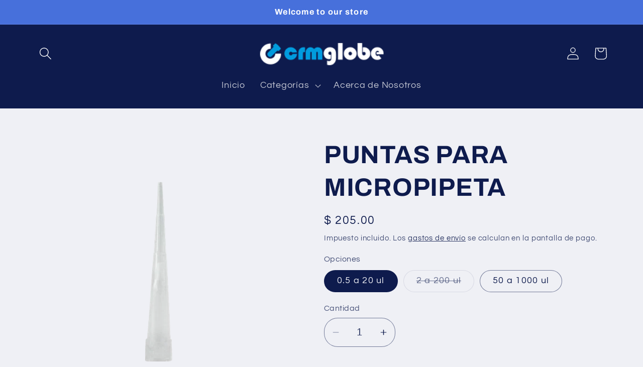

--- FILE ---
content_type: text/html; charset=utf-8
request_url: https://www.crmglobeint.com/products/puntas-para-micropipeta
body_size: 26127
content:
<!doctype html>
<html class="no-js" lang="es">
  <head>
    <meta charset="utf-8">
    <meta http-equiv="X-UA-Compatible" content="IE=edge">
    <meta name="viewport" content="width=device-width,initial-scale=1">
    <meta name="theme-color" content="">
    <link rel="canonical" href="https://www.crmglobeint.com/products/puntas-para-micropipeta"><link rel="icon" type="image/png" href="//www.crmglobeint.com/cdn/shop/files/favicon_crm2.png?crop=center&height=32&v=1614353583&width=32"><link rel="preconnect" href="https://fonts.shopifycdn.com" crossorigin><title>
      PUNTAS PARA MICROPIPETA
 &ndash; crmglobeint</title>

    
      <meta name="description" content="Se utiliza para la tomar una pequeña muestra de líquido o solución. Autoclavable hasta 121°C. 100% inerte. Precio especial (baja densidad). Hechas de polipropileno. Sin esterilizar. Compatibilidad universal. Especificaciones   Modelo Capacidad Presentación PE1014SP 0.5 a 20 ul 1000 piezas PE1015SP 2 a 200 ul 1000 pieza">
    

    

<meta property="og:site_name" content="crmglobeint">
<meta property="og:url" content="https://www.crmglobeint.com/products/puntas-para-micropipeta">
<meta property="og:title" content="PUNTAS PARA MICROPIPETA">
<meta property="og:type" content="product">
<meta property="og:description" content="Se utiliza para la tomar una pequeña muestra de líquido o solución. Autoclavable hasta 121°C. 100% inerte. Precio especial (baja densidad). Hechas de polipropileno. Sin esterilizar. Compatibilidad universal. Especificaciones   Modelo Capacidad Presentación PE1014SP 0.5 a 20 ul 1000 piezas PE1015SP 2 a 200 ul 1000 pieza"><meta property="og:image" content="http://www.crmglobeint.com/cdn/shop/files/PUNTAFILTRO_ca450e34-ddb2-4e1c-a2d6-bbc08eda8bca.png?v=1704910672">
  <meta property="og:image:secure_url" content="https://www.crmglobeint.com/cdn/shop/files/PUNTAFILTRO_ca450e34-ddb2-4e1c-a2d6-bbc08eda8bca.png?v=1704910672">
  <meta property="og:image:width" content="600">
  <meta property="og:image:height" content="600"><meta property="og:price:amount" content="205.00">
  <meta property="og:price:currency" content="MXN"><meta name="twitter:card" content="summary_large_image">
<meta name="twitter:title" content="PUNTAS PARA MICROPIPETA">
<meta name="twitter:description" content="Se utiliza para la tomar una pequeña muestra de líquido o solución. Autoclavable hasta 121°C. 100% inerte. Precio especial (baja densidad). Hechas de polipropileno. Sin esterilizar. Compatibilidad universal. Especificaciones   Modelo Capacidad Presentación PE1014SP 0.5 a 20 ul 1000 piezas PE1015SP 2 a 200 ul 1000 pieza">


    <script src="//www.crmglobeint.com/cdn/shop/t/12/assets/constants.js?v=58251544750838685771697039193" defer="defer"></script>
    <script src="//www.crmglobeint.com/cdn/shop/t/12/assets/pubsub.js?v=158357773527763999511697039193" defer="defer"></script>
    <script src="//www.crmglobeint.com/cdn/shop/t/12/assets/global.js?v=54939145903281508041697039193" defer="defer"></script><script src="//www.crmglobeint.com/cdn/shop/t/12/assets/animations.js?v=88693664871331136111697039191" defer="defer"></script><script>window.performance && window.performance.mark && window.performance.mark('shopify.content_for_header.start');</script><meta name="google-site-verification" content="yvGPaT5mT515QI7ew76XGw2qZ7xC2SdqqcBz5dHtTsA">
<meta id="shopify-digital-wallet" name="shopify-digital-wallet" content="/11837300/digital_wallets/dialog">
<meta name="shopify-checkout-api-token" content="fc88706cd1638b9fcea201494ce5a0bc">
<meta id="in-context-paypal-metadata" data-shop-id="11837300" data-venmo-supported="false" data-environment="production" data-locale="es_ES" data-paypal-v4="true" data-currency="MXN">
<link rel="alternate" type="application/json+oembed" href="https://www.crmglobeint.com/products/puntas-para-micropipeta.oembed">
<script async="async" src="/checkouts/internal/preloads.js?locale=es-MX"></script>
<script id="shopify-features" type="application/json">{"accessToken":"fc88706cd1638b9fcea201494ce5a0bc","betas":["rich-media-storefront-analytics"],"domain":"www.crmglobeint.com","predictiveSearch":true,"shopId":11837300,"locale":"es"}</script>
<script>var Shopify = Shopify || {};
Shopify.shop = "crmglobeint.myshopify.com";
Shopify.locale = "es";
Shopify.currency = {"active":"MXN","rate":"1.0"};
Shopify.country = "MX";
Shopify.theme = {"name":"Refresh","id":125291429971,"schema_name":"Refresh","schema_version":"11.0.0","theme_store_id":1567,"role":"main"};
Shopify.theme.handle = "null";
Shopify.theme.style = {"id":null,"handle":null};
Shopify.cdnHost = "www.crmglobeint.com/cdn";
Shopify.routes = Shopify.routes || {};
Shopify.routes.root = "/";</script>
<script type="module">!function(o){(o.Shopify=o.Shopify||{}).modules=!0}(window);</script>
<script>!function(o){function n(){var o=[];function n(){o.push(Array.prototype.slice.apply(arguments))}return n.q=o,n}var t=o.Shopify=o.Shopify||{};t.loadFeatures=n(),t.autoloadFeatures=n()}(window);</script>
<script id="shop-js-analytics" type="application/json">{"pageType":"product"}</script>
<script defer="defer" async type="module" src="//www.crmglobeint.com/cdn/shopifycloud/shop-js/modules/v2/client.init-shop-cart-sync_2Gr3Q33f.es.esm.js"></script>
<script defer="defer" async type="module" src="//www.crmglobeint.com/cdn/shopifycloud/shop-js/modules/v2/chunk.common_noJfOIa7.esm.js"></script>
<script defer="defer" async type="module" src="//www.crmglobeint.com/cdn/shopifycloud/shop-js/modules/v2/chunk.modal_Deo2FJQo.esm.js"></script>
<script type="module">
  await import("//www.crmglobeint.com/cdn/shopifycloud/shop-js/modules/v2/client.init-shop-cart-sync_2Gr3Q33f.es.esm.js");
await import("//www.crmglobeint.com/cdn/shopifycloud/shop-js/modules/v2/chunk.common_noJfOIa7.esm.js");
await import("//www.crmglobeint.com/cdn/shopifycloud/shop-js/modules/v2/chunk.modal_Deo2FJQo.esm.js");

  window.Shopify.SignInWithShop?.initShopCartSync?.({"fedCMEnabled":true,"windoidEnabled":true});

</script>
<script>(function() {
  var isLoaded = false;
  function asyncLoad() {
    if (isLoaded) return;
    isLoaded = true;
    var urls = ["\/\/cdn.shopify.com\/proxy\/aa1cc442b923a482cd2036c565f81743f69af6e4f10980ad782a2c48ad9ef661\/tabs.tkdigital.dev\/scripts\/ne_smart_tabs_f21fe5d72d98b0de608dcd0598e94899.js?shop=crmglobeint.myshopify.com\u0026sp-cache-control=cHVibGljLCBtYXgtYWdlPTkwMA"];
    for (var i = 0; i < urls.length; i++) {
      var s = document.createElement('script');
      s.type = 'text/javascript';
      s.async = true;
      s.src = urls[i];
      var x = document.getElementsByTagName('script')[0];
      x.parentNode.insertBefore(s, x);
    }
  };
  if(window.attachEvent) {
    window.attachEvent('onload', asyncLoad);
  } else {
    window.addEventListener('load', asyncLoad, false);
  }
})();</script>
<script id="__st">var __st={"a":11837300,"offset":-21600,"reqid":"f167c8a8-4020-4b90-ba25-c000ac10fdb4-1769116844","pageurl":"www.crmglobeint.com\/products\/puntas-para-micropipeta","u":"0b5391ed29ff","p":"product","rtyp":"product","rid":5543946502};</script>
<script>window.ShopifyPaypalV4VisibilityTracking = true;</script>
<script id="captcha-bootstrap">!function(){'use strict';const t='contact',e='account',n='new_comment',o=[[t,t],['blogs',n],['comments',n],[t,'customer']],c=[[e,'customer_login'],[e,'guest_login'],[e,'recover_customer_password'],[e,'create_customer']],r=t=>t.map((([t,e])=>`form[action*='/${t}']:not([data-nocaptcha='true']) input[name='form_type'][value='${e}']`)).join(','),a=t=>()=>t?[...document.querySelectorAll(t)].map((t=>t.form)):[];function s(){const t=[...o],e=r(t);return a(e)}const i='password',u='form_key',d=['recaptcha-v3-token','g-recaptcha-response','h-captcha-response',i],f=()=>{try{return window.sessionStorage}catch{return}},m='__shopify_v',_=t=>t.elements[u];function p(t,e,n=!1){try{const o=window.sessionStorage,c=JSON.parse(o.getItem(e)),{data:r}=function(t){const{data:e,action:n}=t;return t[m]||n?{data:e,action:n}:{data:t,action:n}}(c);for(const[e,n]of Object.entries(r))t.elements[e]&&(t.elements[e].value=n);n&&o.removeItem(e)}catch(o){console.error('form repopulation failed',{error:o})}}const l='form_type',E='cptcha';function T(t){t.dataset[E]=!0}const w=window,h=w.document,L='Shopify',v='ce_forms',y='captcha';let A=!1;((t,e)=>{const n=(g='f06e6c50-85a8-45c8-87d0-21a2b65856fe',I='https://cdn.shopify.com/shopifycloud/storefront-forms-hcaptcha/ce_storefront_forms_captcha_hcaptcha.v1.5.2.iife.js',D={infoText:'Protegido por hCaptcha',privacyText:'Privacidad',termsText:'Términos'},(t,e,n)=>{const o=w[L][v],c=o.bindForm;if(c)return c(t,g,e,D).then(n);var r;o.q.push([[t,g,e,D],n]),r=I,A||(h.body.append(Object.assign(h.createElement('script'),{id:'captcha-provider',async:!0,src:r})),A=!0)});var g,I,D;w[L]=w[L]||{},w[L][v]=w[L][v]||{},w[L][v].q=[],w[L][y]=w[L][y]||{},w[L][y].protect=function(t,e){n(t,void 0,e),T(t)},Object.freeze(w[L][y]),function(t,e,n,w,h,L){const[v,y,A,g]=function(t,e,n){const i=e?o:[],u=t?c:[],d=[...i,...u],f=r(d),m=r(i),_=r(d.filter((([t,e])=>n.includes(e))));return[a(f),a(m),a(_),s()]}(w,h,L),I=t=>{const e=t.target;return e instanceof HTMLFormElement?e:e&&e.form},D=t=>v().includes(t);t.addEventListener('submit',(t=>{const e=I(t);if(!e)return;const n=D(e)&&!e.dataset.hcaptchaBound&&!e.dataset.recaptchaBound,o=_(e),c=g().includes(e)&&(!o||!o.value);(n||c)&&t.preventDefault(),c&&!n&&(function(t){try{if(!f())return;!function(t){const e=f();if(!e)return;const n=_(t);if(!n)return;const o=n.value;o&&e.removeItem(o)}(t);const e=Array.from(Array(32),(()=>Math.random().toString(36)[2])).join('');!function(t,e){_(t)||t.append(Object.assign(document.createElement('input'),{type:'hidden',name:u})),t.elements[u].value=e}(t,e),function(t,e){const n=f();if(!n)return;const o=[...t.querySelectorAll(`input[type='${i}']`)].map((({name:t})=>t)),c=[...d,...o],r={};for(const[a,s]of new FormData(t).entries())c.includes(a)||(r[a]=s);n.setItem(e,JSON.stringify({[m]:1,action:t.action,data:r}))}(t,e)}catch(e){console.error('failed to persist form',e)}}(e),e.submit())}));const S=(t,e)=>{t&&!t.dataset[E]&&(n(t,e.some((e=>e===t))),T(t))};for(const o of['focusin','change'])t.addEventListener(o,(t=>{const e=I(t);D(e)&&S(e,y())}));const B=e.get('form_key'),M=e.get(l),P=B&&M;t.addEventListener('DOMContentLoaded',(()=>{const t=y();if(P)for(const e of t)e.elements[l].value===M&&p(e,B);[...new Set([...A(),...v().filter((t=>'true'===t.dataset.shopifyCaptcha))])].forEach((e=>S(e,t)))}))}(h,new URLSearchParams(w.location.search),n,t,e,['guest_login'])})(!0,!0)}();</script>
<script integrity="sha256-4kQ18oKyAcykRKYeNunJcIwy7WH5gtpwJnB7kiuLZ1E=" data-source-attribution="shopify.loadfeatures" defer="defer" src="//www.crmglobeint.com/cdn/shopifycloud/storefront/assets/storefront/load_feature-a0a9edcb.js" crossorigin="anonymous"></script>
<script data-source-attribution="shopify.dynamic_checkout.dynamic.init">var Shopify=Shopify||{};Shopify.PaymentButton=Shopify.PaymentButton||{isStorefrontPortableWallets:!0,init:function(){window.Shopify.PaymentButton.init=function(){};var t=document.createElement("script");t.src="https://www.crmglobeint.com/cdn/shopifycloud/portable-wallets/latest/portable-wallets.es.js",t.type="module",document.head.appendChild(t)}};
</script>
<script data-source-attribution="shopify.dynamic_checkout.buyer_consent">
  function portableWalletsHideBuyerConsent(e){var t=document.getElementById("shopify-buyer-consent"),n=document.getElementById("shopify-subscription-policy-button");t&&n&&(t.classList.add("hidden"),t.setAttribute("aria-hidden","true"),n.removeEventListener("click",e))}function portableWalletsShowBuyerConsent(e){var t=document.getElementById("shopify-buyer-consent"),n=document.getElementById("shopify-subscription-policy-button");t&&n&&(t.classList.remove("hidden"),t.removeAttribute("aria-hidden"),n.addEventListener("click",e))}window.Shopify?.PaymentButton&&(window.Shopify.PaymentButton.hideBuyerConsent=portableWalletsHideBuyerConsent,window.Shopify.PaymentButton.showBuyerConsent=portableWalletsShowBuyerConsent);
</script>
<script data-source-attribution="shopify.dynamic_checkout.cart.bootstrap">document.addEventListener("DOMContentLoaded",(function(){function t(){return document.querySelector("shopify-accelerated-checkout-cart, shopify-accelerated-checkout")}if(t())Shopify.PaymentButton.init();else{new MutationObserver((function(e,n){t()&&(Shopify.PaymentButton.init(),n.disconnect())})).observe(document.body,{childList:!0,subtree:!0})}}));
</script>
<link id="shopify-accelerated-checkout-styles" rel="stylesheet" media="screen" href="https://www.crmglobeint.com/cdn/shopifycloud/portable-wallets/latest/accelerated-checkout-backwards-compat.css" crossorigin="anonymous">
<style id="shopify-accelerated-checkout-cart">
        #shopify-buyer-consent {
  margin-top: 1em;
  display: inline-block;
  width: 100%;
}

#shopify-buyer-consent.hidden {
  display: none;
}

#shopify-subscription-policy-button {
  background: none;
  border: none;
  padding: 0;
  text-decoration: underline;
  font-size: inherit;
  cursor: pointer;
}

#shopify-subscription-policy-button::before {
  box-shadow: none;
}

      </style>
<script id="sections-script" data-sections="header" defer="defer" src="//www.crmglobeint.com/cdn/shop/t/12/compiled_assets/scripts.js?v=1213"></script>
<script>window.performance && window.performance.mark && window.performance.mark('shopify.content_for_header.end');</script>


    <style data-shopify>
      @font-face {
  font-family: Questrial;
  font-weight: 400;
  font-style: normal;
  font-display: swap;
  src: url("//www.crmglobeint.com/cdn/fonts/questrial/questrial_n4.66abac5d8209a647b4bf8089b0451928ef144c07.woff2") format("woff2"),
       url("//www.crmglobeint.com/cdn/fonts/questrial/questrial_n4.e86c53e77682db9bf4b0ee2dd71f214dc16adda4.woff") format("woff");
}

      
      
      
      @font-face {
  font-family: Archivo;
  font-weight: 700;
  font-style: normal;
  font-display: swap;
  src: url("//www.crmglobeint.com/cdn/fonts/archivo/archivo_n7.651b020b3543640c100112be6f1c1b8e816c7f13.woff2") format("woff2"),
       url("//www.crmglobeint.com/cdn/fonts/archivo/archivo_n7.7e9106d320e6594976a7dcb57957f3e712e83c96.woff") format("woff");
}


      
        :root,
        .color-background-1 {
          --color-background: 239,240,245;
        
          --gradient-background: #eff0f5;
        
        --color-foreground: 14,27,77;
        --color-shadow: 14,27,77;
        --color-button: 71,112,219;
        --color-button-text: 239,240,245;
        --color-secondary-button: 239,240,245;
        --color-secondary-button-text: 14,27,77;
        --color-link: 14,27,77;
        --color-badge-foreground: 14,27,77;
        --color-badge-background: 239,240,245;
        --color-badge-border: 14,27,77;
        --payment-terms-background-color: rgb(239 240 245);
      }
      
        
        .color-background-2 {
          --color-background: 255,255,255;
        
          --gradient-background: #ffffff;
        
        --color-foreground: 14,27,77;
        --color-shadow: 14,27,77;
        --color-button: 14,27,77;
        --color-button-text: 255,255,255;
        --color-secondary-button: 255,255,255;
        --color-secondary-button-text: 14,27,77;
        --color-link: 14,27,77;
        --color-badge-foreground: 14,27,77;
        --color-badge-background: 255,255,255;
        --color-badge-border: 14,27,77;
        --payment-terms-background-color: rgb(255 255 255);
      }
      
        
        .color-inverse {
          --color-background: 14,27,77;
        
          --gradient-background: #0e1b4d;
        
        --color-foreground: 255,255,255;
        --color-shadow: 14,27,77;
        --color-button: 255,255,255;
        --color-button-text: 14,27,77;
        --color-secondary-button: 14,27,77;
        --color-secondary-button-text: 255,255,255;
        --color-link: 255,255,255;
        --color-badge-foreground: 255,255,255;
        --color-badge-background: 14,27,77;
        --color-badge-border: 255,255,255;
        --payment-terms-background-color: rgb(14 27 77);
      }
      
        
        .color-accent-1 {
          --color-background: 71,112,219;
        
          --gradient-background: #4770db;
        
        --color-foreground: 255,255,255;
        --color-shadow: 14,27,77;
        --color-button: 255,255,255;
        --color-button-text: 71,112,219;
        --color-secondary-button: 71,112,219;
        --color-secondary-button-text: 255,255,255;
        --color-link: 255,255,255;
        --color-badge-foreground: 255,255,255;
        --color-badge-background: 71,112,219;
        --color-badge-border: 255,255,255;
        --payment-terms-background-color: rgb(71 112 219);
      }
      
        
        .color-accent-2 {
          --color-background: 227,36,2;
        
          --gradient-background: #e32402;
        
        --color-foreground: 255,255,255;
        --color-shadow: 14,27,77;
        --color-button: 255,255,255;
        --color-button-text: 227,36,2;
        --color-secondary-button: 227,36,2;
        --color-secondary-button-text: 255,255,255;
        --color-link: 255,255,255;
        --color-badge-foreground: 255,255,255;
        --color-badge-background: 227,36,2;
        --color-badge-border: 255,255,255;
        --payment-terms-background-color: rgb(227 36 2);
      }
      

      body, .color-background-1, .color-background-2, .color-inverse, .color-accent-1, .color-accent-2 {
        color: rgba(var(--color-foreground), 0.75);
        background-color: rgb(var(--color-background));
      }

      :root {
        --font-body-family: Questrial, sans-serif;
        --font-body-style: normal;
        --font-body-weight: 400;
        --font-body-weight-bold: 700;

        --font-heading-family: Archivo, sans-serif;
        --font-heading-style: normal;
        --font-heading-weight: 700;

        --font-body-scale: 1.25;
        --font-heading-scale: 1.0;

        --media-padding: px;
        --media-border-opacity: 0.1;
        --media-border-width: 0px;
        --media-radius: 20px;
        --media-shadow-opacity: 0.0;
        --media-shadow-horizontal-offset: 0px;
        --media-shadow-vertical-offset: 4px;
        --media-shadow-blur-radius: 5px;
        --media-shadow-visible: 0;

        --page-width: 120rem;
        --page-width-margin: 0rem;

        --product-card-image-padding: 1.6rem;
        --product-card-corner-radius: 1.8rem;
        --product-card-text-alignment: left;
        --product-card-border-width: 0.1rem;
        --product-card-border-opacity: 1.0;
        --product-card-shadow-opacity: 0.0;
        --product-card-shadow-visible: 0;
        --product-card-shadow-horizontal-offset: 0.0rem;
        --product-card-shadow-vertical-offset: 0.4rem;
        --product-card-shadow-blur-radius: 0.5rem;

        --collection-card-image-padding: 1.6rem;
        --collection-card-corner-radius: 1.8rem;
        --collection-card-text-alignment: left;
        --collection-card-border-width: 0.1rem;
        --collection-card-border-opacity: 1.0;
        --collection-card-shadow-opacity: 0.0;
        --collection-card-shadow-visible: 0;
        --collection-card-shadow-horizontal-offset: 0.0rem;
        --collection-card-shadow-vertical-offset: 0.4rem;
        --collection-card-shadow-blur-radius: 0.5rem;

        --blog-card-image-padding: 1.6rem;
        --blog-card-corner-radius: 1.8rem;
        --blog-card-text-alignment: left;
        --blog-card-border-width: 0.1rem;
        --blog-card-border-opacity: 1.0;
        --blog-card-shadow-opacity: 0.0;
        --blog-card-shadow-visible: 0;
        --blog-card-shadow-horizontal-offset: 0.0rem;
        --blog-card-shadow-vertical-offset: 0.4rem;
        --blog-card-shadow-blur-radius: 0.5rem;

        --badge-corner-radius: 0.0rem;

        --popup-border-width: 1px;
        --popup-border-opacity: 0.1;
        --popup-corner-radius: 18px;
        --popup-shadow-opacity: 0.0;
        --popup-shadow-horizontal-offset: 0px;
        --popup-shadow-vertical-offset: 4px;
        --popup-shadow-blur-radius: 5px;

        --drawer-border-width: 0px;
        --drawer-border-opacity: 0.1;
        --drawer-shadow-opacity: 0.0;
        --drawer-shadow-horizontal-offset: 0px;
        --drawer-shadow-vertical-offset: 4px;
        --drawer-shadow-blur-radius: 5px;

        --spacing-sections-desktop: 0px;
        --spacing-sections-mobile: 0px;

        --grid-desktop-vertical-spacing: 28px;
        --grid-desktop-horizontal-spacing: 28px;
        --grid-mobile-vertical-spacing: 14px;
        --grid-mobile-horizontal-spacing: 14px;

        --text-boxes-border-opacity: 0.1;
        --text-boxes-border-width: 0px;
        --text-boxes-radius: 20px;
        --text-boxes-shadow-opacity: 0.0;
        --text-boxes-shadow-visible: 0;
        --text-boxes-shadow-horizontal-offset: 0px;
        --text-boxes-shadow-vertical-offset: 4px;
        --text-boxes-shadow-blur-radius: 5px;

        --buttons-radius: 40px;
        --buttons-radius-outset: 41px;
        --buttons-border-width: 1px;
        --buttons-border-opacity: 1.0;
        --buttons-shadow-opacity: 0.0;
        --buttons-shadow-visible: 0;
        --buttons-shadow-horizontal-offset: 0px;
        --buttons-shadow-vertical-offset: 4px;
        --buttons-shadow-blur-radius: 5px;
        --buttons-border-offset: 0.3px;

        --inputs-radius: 26px;
        --inputs-border-width: 1px;
        --inputs-border-opacity: 0.55;
        --inputs-shadow-opacity: 0.0;
        --inputs-shadow-horizontal-offset: 0px;
        --inputs-margin-offset: 0px;
        --inputs-shadow-vertical-offset: 4px;
        --inputs-shadow-blur-radius: 5px;
        --inputs-radius-outset: 27px;

        --variant-pills-radius: 40px;
        --variant-pills-border-width: 1px;
        --variant-pills-border-opacity: 0.55;
        --variant-pills-shadow-opacity: 0.0;
        --variant-pills-shadow-horizontal-offset: 0px;
        --variant-pills-shadow-vertical-offset: 4px;
        --variant-pills-shadow-blur-radius: 5px;
      }

      *,
      *::before,
      *::after {
        box-sizing: inherit;
      }

      html {
        box-sizing: border-box;
        font-size: calc(var(--font-body-scale) * 62.5%);
        height: 100%;
      }

      body {
        display: grid;
        grid-template-rows: auto auto 1fr auto;
        grid-template-columns: 100%;
        min-height: 100%;
        margin: 0;
        font-size: 1.5rem;
        letter-spacing: 0.06rem;
        line-height: calc(1 + 0.8 / var(--font-body-scale));
        font-family: var(--font-body-family);
        font-style: var(--font-body-style);
        font-weight: var(--font-body-weight);
      }

      @media screen and (min-width: 750px) {
        body {
          font-size: 1.6rem;
        }
      }
    </style>

    <link href="//www.crmglobeint.com/cdn/shop/t/12/assets/base.css?v=857188114327262331697039191" rel="stylesheet" type="text/css" media="all" />
<link rel="preload" as="font" href="//www.crmglobeint.com/cdn/fonts/questrial/questrial_n4.66abac5d8209a647b4bf8089b0451928ef144c07.woff2" type="font/woff2" crossorigin><link rel="preload" as="font" href="//www.crmglobeint.com/cdn/fonts/archivo/archivo_n7.651b020b3543640c100112be6f1c1b8e816c7f13.woff2" type="font/woff2" crossorigin><link
        rel="stylesheet"
        href="//www.crmglobeint.com/cdn/shop/t/12/assets/component-predictive-search.css?v=118923337488134913561697039192"
        media="print"
        onload="this.media='all'"
      ><script>
      document.documentElement.className = document.documentElement.className.replace('no-js', 'js');
      if (Shopify.designMode) {
        document.documentElement.classList.add('shopify-design-mode');
      }
    </script>
  <link href="https://monorail-edge.shopifysvc.com" rel="dns-prefetch">
<script>(function(){if ("sendBeacon" in navigator && "performance" in window) {try {var session_token_from_headers = performance.getEntriesByType('navigation')[0].serverTiming.find(x => x.name == '_s').description;} catch {var session_token_from_headers = undefined;}var session_cookie_matches = document.cookie.match(/_shopify_s=([^;]*)/);var session_token_from_cookie = session_cookie_matches && session_cookie_matches.length === 2 ? session_cookie_matches[1] : "";var session_token = session_token_from_headers || session_token_from_cookie || "";function handle_abandonment_event(e) {var entries = performance.getEntries().filter(function(entry) {return /monorail-edge.shopifysvc.com/.test(entry.name);});if (!window.abandonment_tracked && entries.length === 0) {window.abandonment_tracked = true;var currentMs = Date.now();var navigation_start = performance.timing.navigationStart;var payload = {shop_id: 11837300,url: window.location.href,navigation_start,duration: currentMs - navigation_start,session_token,page_type: "product"};window.navigator.sendBeacon("https://monorail-edge.shopifysvc.com/v1/produce", JSON.stringify({schema_id: "online_store_buyer_site_abandonment/1.1",payload: payload,metadata: {event_created_at_ms: currentMs,event_sent_at_ms: currentMs}}));}}window.addEventListener('pagehide', handle_abandonment_event);}}());</script>
<script id="web-pixels-manager-setup">(function e(e,d,r,n,o){if(void 0===o&&(o={}),!Boolean(null===(a=null===(i=window.Shopify)||void 0===i?void 0:i.analytics)||void 0===a?void 0:a.replayQueue)){var i,a;window.Shopify=window.Shopify||{};var t=window.Shopify;t.analytics=t.analytics||{};var s=t.analytics;s.replayQueue=[],s.publish=function(e,d,r){return s.replayQueue.push([e,d,r]),!0};try{self.performance.mark("wpm:start")}catch(e){}var l=function(){var e={modern:/Edge?\/(1{2}[4-9]|1[2-9]\d|[2-9]\d{2}|\d{4,})\.\d+(\.\d+|)|Firefox\/(1{2}[4-9]|1[2-9]\d|[2-9]\d{2}|\d{4,})\.\d+(\.\d+|)|Chrom(ium|e)\/(9{2}|\d{3,})\.\d+(\.\d+|)|(Maci|X1{2}).+ Version\/(15\.\d+|(1[6-9]|[2-9]\d|\d{3,})\.\d+)([,.]\d+|)( \(\w+\)|)( Mobile\/\w+|) Safari\/|Chrome.+OPR\/(9{2}|\d{3,})\.\d+\.\d+|(CPU[ +]OS|iPhone[ +]OS|CPU[ +]iPhone|CPU IPhone OS|CPU iPad OS)[ +]+(15[._]\d+|(1[6-9]|[2-9]\d|\d{3,})[._]\d+)([._]\d+|)|Android:?[ /-](13[3-9]|1[4-9]\d|[2-9]\d{2}|\d{4,})(\.\d+|)(\.\d+|)|Android.+Firefox\/(13[5-9]|1[4-9]\d|[2-9]\d{2}|\d{4,})\.\d+(\.\d+|)|Android.+Chrom(ium|e)\/(13[3-9]|1[4-9]\d|[2-9]\d{2}|\d{4,})\.\d+(\.\d+|)|SamsungBrowser\/([2-9]\d|\d{3,})\.\d+/,legacy:/Edge?\/(1[6-9]|[2-9]\d|\d{3,})\.\d+(\.\d+|)|Firefox\/(5[4-9]|[6-9]\d|\d{3,})\.\d+(\.\d+|)|Chrom(ium|e)\/(5[1-9]|[6-9]\d|\d{3,})\.\d+(\.\d+|)([\d.]+$|.*Safari\/(?![\d.]+ Edge\/[\d.]+$))|(Maci|X1{2}).+ Version\/(10\.\d+|(1[1-9]|[2-9]\d|\d{3,})\.\d+)([,.]\d+|)( \(\w+\)|)( Mobile\/\w+|) Safari\/|Chrome.+OPR\/(3[89]|[4-9]\d|\d{3,})\.\d+\.\d+|(CPU[ +]OS|iPhone[ +]OS|CPU[ +]iPhone|CPU IPhone OS|CPU iPad OS)[ +]+(10[._]\d+|(1[1-9]|[2-9]\d|\d{3,})[._]\d+)([._]\d+|)|Android:?[ /-](13[3-9]|1[4-9]\d|[2-9]\d{2}|\d{4,})(\.\d+|)(\.\d+|)|Mobile Safari.+OPR\/([89]\d|\d{3,})\.\d+\.\d+|Android.+Firefox\/(13[5-9]|1[4-9]\d|[2-9]\d{2}|\d{4,})\.\d+(\.\d+|)|Android.+Chrom(ium|e)\/(13[3-9]|1[4-9]\d|[2-9]\d{2}|\d{4,})\.\d+(\.\d+|)|Android.+(UC? ?Browser|UCWEB|U3)[ /]?(15\.([5-9]|\d{2,})|(1[6-9]|[2-9]\d|\d{3,})\.\d+)\.\d+|SamsungBrowser\/(5\.\d+|([6-9]|\d{2,})\.\d+)|Android.+MQ{2}Browser\/(14(\.(9|\d{2,})|)|(1[5-9]|[2-9]\d|\d{3,})(\.\d+|))(\.\d+|)|K[Aa][Ii]OS\/(3\.\d+|([4-9]|\d{2,})\.\d+)(\.\d+|)/},d=e.modern,r=e.legacy,n=navigator.userAgent;return n.match(d)?"modern":n.match(r)?"legacy":"unknown"}(),u="modern"===l?"modern":"legacy",c=(null!=n?n:{modern:"",legacy:""})[u],f=function(e){return[e.baseUrl,"/wpm","/b",e.hashVersion,"modern"===e.buildTarget?"m":"l",".js"].join("")}({baseUrl:d,hashVersion:r,buildTarget:u}),m=function(e){var d=e.version,r=e.bundleTarget,n=e.surface,o=e.pageUrl,i=e.monorailEndpoint;return{emit:function(e){var a=e.status,t=e.errorMsg,s=(new Date).getTime(),l=JSON.stringify({metadata:{event_sent_at_ms:s},events:[{schema_id:"web_pixels_manager_load/3.1",payload:{version:d,bundle_target:r,page_url:o,status:a,surface:n,error_msg:t},metadata:{event_created_at_ms:s}}]});if(!i)return console&&console.warn&&console.warn("[Web Pixels Manager] No Monorail endpoint provided, skipping logging."),!1;try{return self.navigator.sendBeacon.bind(self.navigator)(i,l)}catch(e){}var u=new XMLHttpRequest;try{return u.open("POST",i,!0),u.setRequestHeader("Content-Type","text/plain"),u.send(l),!0}catch(e){return console&&console.warn&&console.warn("[Web Pixels Manager] Got an unhandled error while logging to Monorail."),!1}}}}({version:r,bundleTarget:l,surface:e.surface,pageUrl:self.location.href,monorailEndpoint:e.monorailEndpoint});try{o.browserTarget=l,function(e){var d=e.src,r=e.async,n=void 0===r||r,o=e.onload,i=e.onerror,a=e.sri,t=e.scriptDataAttributes,s=void 0===t?{}:t,l=document.createElement("script"),u=document.querySelector("head"),c=document.querySelector("body");if(l.async=n,l.src=d,a&&(l.integrity=a,l.crossOrigin="anonymous"),s)for(var f in s)if(Object.prototype.hasOwnProperty.call(s,f))try{l.dataset[f]=s[f]}catch(e){}if(o&&l.addEventListener("load",o),i&&l.addEventListener("error",i),u)u.appendChild(l);else{if(!c)throw new Error("Did not find a head or body element to append the script");c.appendChild(l)}}({src:f,async:!0,onload:function(){if(!function(){var e,d;return Boolean(null===(d=null===(e=window.Shopify)||void 0===e?void 0:e.analytics)||void 0===d?void 0:d.initialized)}()){var d=window.webPixelsManager.init(e)||void 0;if(d){var r=window.Shopify.analytics;r.replayQueue.forEach((function(e){var r=e[0],n=e[1],o=e[2];d.publishCustomEvent(r,n,o)})),r.replayQueue=[],r.publish=d.publishCustomEvent,r.visitor=d.visitor,r.initialized=!0}}},onerror:function(){return m.emit({status:"failed",errorMsg:"".concat(f," has failed to load")})},sri:function(e){var d=/^sha384-[A-Za-z0-9+/=]+$/;return"string"==typeof e&&d.test(e)}(c)?c:"",scriptDataAttributes:o}),m.emit({status:"loading"})}catch(e){m.emit({status:"failed",errorMsg:(null==e?void 0:e.message)||"Unknown error"})}}})({shopId: 11837300,storefrontBaseUrl: "https://www.crmglobeint.com",extensionsBaseUrl: "https://extensions.shopifycdn.com/cdn/shopifycloud/web-pixels-manager",monorailEndpoint: "https://monorail-edge.shopifysvc.com/unstable/produce_batch",surface: "storefront-renderer",enabledBetaFlags: ["2dca8a86"],webPixelsConfigList: [{"id":"425394259","configuration":"{\"config\":\"{\\\"pixel_id\\\":\\\"GT-WF78P2H\\\",\\\"gtag_events\\\":[{\\\"type\\\":\\\"purchase\\\",\\\"action_label\\\":\\\"MC-DGMW0QXLHN\\\"},{\\\"type\\\":\\\"page_view\\\",\\\"action_label\\\":\\\"MC-DGMW0QXLHN\\\"},{\\\"type\\\":\\\"view_item\\\",\\\"action_label\\\":\\\"MC-DGMW0QXLHN\\\"}],\\\"enable_monitoring_mode\\\":false}\"}","eventPayloadVersion":"v1","runtimeContext":"OPEN","scriptVersion":"b2a88bafab3e21179ed38636efcd8a93","type":"APP","apiClientId":1780363,"privacyPurposes":[],"dataSharingAdjustments":{"protectedCustomerApprovalScopes":["read_customer_address","read_customer_email","read_customer_name","read_customer_personal_data","read_customer_phone"]}},{"id":"46137427","eventPayloadVersion":"v1","runtimeContext":"LAX","scriptVersion":"1","type":"CUSTOM","privacyPurposes":["MARKETING"],"name":"Meta pixel (migrated)"},{"id":"91717715","eventPayloadVersion":"v1","runtimeContext":"LAX","scriptVersion":"1","type":"CUSTOM","privacyPurposes":["ANALYTICS"],"name":"Google Analytics tag (migrated)"},{"id":"shopify-app-pixel","configuration":"{}","eventPayloadVersion":"v1","runtimeContext":"STRICT","scriptVersion":"0450","apiClientId":"shopify-pixel","type":"APP","privacyPurposes":["ANALYTICS","MARKETING"]},{"id":"shopify-custom-pixel","eventPayloadVersion":"v1","runtimeContext":"LAX","scriptVersion":"0450","apiClientId":"shopify-pixel","type":"CUSTOM","privacyPurposes":["ANALYTICS","MARKETING"]}],isMerchantRequest: false,initData: {"shop":{"name":"crmglobeint","paymentSettings":{"currencyCode":"MXN"},"myshopifyDomain":"crmglobeint.myshopify.com","countryCode":"MX","storefrontUrl":"https:\/\/www.crmglobeint.com"},"customer":null,"cart":null,"checkout":null,"productVariants":[{"price":{"amount":205.0,"currencyCode":"MXN"},"product":{"title":"PUNTAS PARA MICROPIPETA","vendor":"CRM Globe","id":"5543946502","untranslatedTitle":"PUNTAS PARA MICROPIPETA","url":"\/products\/puntas-para-micropipeta","type":"Manejo de líquidos y sólidos"},"id":"17316262918","image":{"src":"\/\/www.crmglobeint.com\/cdn\/shop\/files\/PUNTAFILTRO_ca450e34-ddb2-4e1c-a2d6-bbc08eda8bca.png?v=1704910672"},"sku":"PE1014SP","title":"0.5 a 20 ul","untranslatedTitle":"0.5 a 20 ul"},{"price":{"amount":224.0,"currencyCode":"MXN"},"product":{"title":"PUNTAS PARA MICROPIPETA","vendor":"CRM Globe","id":"5543946502","untranslatedTitle":"PUNTAS PARA MICROPIPETA","url":"\/products\/puntas-para-micropipeta","type":"Manejo de líquidos y sólidos"},"id":"17316262982","image":{"src":"\/\/www.crmglobeint.com\/cdn\/shop\/files\/PUNTAAMARILLA_94165654-2c18-4456-ae2e-20236d25a4f1.png?v=1704910674"},"sku":"PE1015SP","title":"2 a 200 ul","untranslatedTitle":"2 a 200 ul"},{"price":{"amount":224.0,"currencyCode":"MXN"},"product":{"title":"PUNTAS PARA MICROPIPETA","vendor":"CRM Globe","id":"5543946502","untranslatedTitle":"PUNTAS PARA MICROPIPETA","url":"\/products\/puntas-para-micropipeta","type":"Manejo de líquidos y sólidos"},"id":"17316263046","image":{"src":"\/\/www.crmglobeint.com\/cdn\/shop\/files\/PUNTAFILTROAZUL_139c80c6-d6b5-4547-aaef-439088d8d789.png?v=1704910673"},"sku":"PE1017SP","title":"50 a 1000 ul","untranslatedTitle":"50 a 1000 ul"}],"purchasingCompany":null},},"https://www.crmglobeint.com/cdn","fcfee988w5aeb613cpc8e4bc33m6693e112",{"modern":"","legacy":""},{"shopId":"11837300","storefrontBaseUrl":"https:\/\/www.crmglobeint.com","extensionBaseUrl":"https:\/\/extensions.shopifycdn.com\/cdn\/shopifycloud\/web-pixels-manager","surface":"storefront-renderer","enabledBetaFlags":"[\"2dca8a86\"]","isMerchantRequest":"false","hashVersion":"fcfee988w5aeb613cpc8e4bc33m6693e112","publish":"custom","events":"[[\"page_viewed\",{}],[\"product_viewed\",{\"productVariant\":{\"price\":{\"amount\":205.0,\"currencyCode\":\"MXN\"},\"product\":{\"title\":\"PUNTAS PARA MICROPIPETA\",\"vendor\":\"CRM Globe\",\"id\":\"5543946502\",\"untranslatedTitle\":\"PUNTAS PARA MICROPIPETA\",\"url\":\"\/products\/puntas-para-micropipeta\",\"type\":\"Manejo de líquidos y sólidos\"},\"id\":\"17316262918\",\"image\":{\"src\":\"\/\/www.crmglobeint.com\/cdn\/shop\/files\/PUNTAFILTRO_ca450e34-ddb2-4e1c-a2d6-bbc08eda8bca.png?v=1704910672\"},\"sku\":\"PE1014SP\",\"title\":\"0.5 a 20 ul\",\"untranslatedTitle\":\"0.5 a 20 ul\"}}]]"});</script><script>
  window.ShopifyAnalytics = window.ShopifyAnalytics || {};
  window.ShopifyAnalytics.meta = window.ShopifyAnalytics.meta || {};
  window.ShopifyAnalytics.meta.currency = 'MXN';
  var meta = {"product":{"id":5543946502,"gid":"gid:\/\/shopify\/Product\/5543946502","vendor":"CRM Globe","type":"Manejo de líquidos y sólidos","handle":"puntas-para-micropipeta","variants":[{"id":17316262918,"price":20500,"name":"PUNTAS PARA MICROPIPETA - 0.5 a 20 ul","public_title":"0.5 a 20 ul","sku":"PE1014SP"},{"id":17316262982,"price":22400,"name":"PUNTAS PARA MICROPIPETA - 2 a 200 ul","public_title":"2 a 200 ul","sku":"PE1015SP"},{"id":17316263046,"price":22400,"name":"PUNTAS PARA MICROPIPETA - 50 a 1000 ul","public_title":"50 a 1000 ul","sku":"PE1017SP"}],"remote":false},"page":{"pageType":"product","resourceType":"product","resourceId":5543946502,"requestId":"f167c8a8-4020-4b90-ba25-c000ac10fdb4-1769116844"}};
  for (var attr in meta) {
    window.ShopifyAnalytics.meta[attr] = meta[attr];
  }
</script>
<script class="analytics">
  (function () {
    var customDocumentWrite = function(content) {
      var jquery = null;

      if (window.jQuery) {
        jquery = window.jQuery;
      } else if (window.Checkout && window.Checkout.$) {
        jquery = window.Checkout.$;
      }

      if (jquery) {
        jquery('body').append(content);
      }
    };

    var hasLoggedConversion = function(token) {
      if (token) {
        return document.cookie.indexOf('loggedConversion=' + token) !== -1;
      }
      return false;
    }

    var setCookieIfConversion = function(token) {
      if (token) {
        var twoMonthsFromNow = new Date(Date.now());
        twoMonthsFromNow.setMonth(twoMonthsFromNow.getMonth() + 2);

        document.cookie = 'loggedConversion=' + token + '; expires=' + twoMonthsFromNow;
      }
    }

    var trekkie = window.ShopifyAnalytics.lib = window.trekkie = window.trekkie || [];
    if (trekkie.integrations) {
      return;
    }
    trekkie.methods = [
      'identify',
      'page',
      'ready',
      'track',
      'trackForm',
      'trackLink'
    ];
    trekkie.factory = function(method) {
      return function() {
        var args = Array.prototype.slice.call(arguments);
        args.unshift(method);
        trekkie.push(args);
        return trekkie;
      };
    };
    for (var i = 0; i < trekkie.methods.length; i++) {
      var key = trekkie.methods[i];
      trekkie[key] = trekkie.factory(key);
    }
    trekkie.load = function(config) {
      trekkie.config = config || {};
      trekkie.config.initialDocumentCookie = document.cookie;
      var first = document.getElementsByTagName('script')[0];
      var script = document.createElement('script');
      script.type = 'text/javascript';
      script.onerror = function(e) {
        var scriptFallback = document.createElement('script');
        scriptFallback.type = 'text/javascript';
        scriptFallback.onerror = function(error) {
                var Monorail = {
      produce: function produce(monorailDomain, schemaId, payload) {
        var currentMs = new Date().getTime();
        var event = {
          schema_id: schemaId,
          payload: payload,
          metadata: {
            event_created_at_ms: currentMs,
            event_sent_at_ms: currentMs
          }
        };
        return Monorail.sendRequest("https://" + monorailDomain + "/v1/produce", JSON.stringify(event));
      },
      sendRequest: function sendRequest(endpointUrl, payload) {
        // Try the sendBeacon API
        if (window && window.navigator && typeof window.navigator.sendBeacon === 'function' && typeof window.Blob === 'function' && !Monorail.isIos12()) {
          var blobData = new window.Blob([payload], {
            type: 'text/plain'
          });

          if (window.navigator.sendBeacon(endpointUrl, blobData)) {
            return true;
          } // sendBeacon was not successful

        } // XHR beacon

        var xhr = new XMLHttpRequest();

        try {
          xhr.open('POST', endpointUrl);
          xhr.setRequestHeader('Content-Type', 'text/plain');
          xhr.send(payload);
        } catch (e) {
          console.log(e);
        }

        return false;
      },
      isIos12: function isIos12() {
        return window.navigator.userAgent.lastIndexOf('iPhone; CPU iPhone OS 12_') !== -1 || window.navigator.userAgent.lastIndexOf('iPad; CPU OS 12_') !== -1;
      }
    };
    Monorail.produce('monorail-edge.shopifysvc.com',
      'trekkie_storefront_load_errors/1.1',
      {shop_id: 11837300,
      theme_id: 125291429971,
      app_name: "storefront",
      context_url: window.location.href,
      source_url: "//www.crmglobeint.com/cdn/s/trekkie.storefront.46a754ac07d08c656eb845cfbf513dd9a18d4ced.min.js"});

        };
        scriptFallback.async = true;
        scriptFallback.src = '//www.crmglobeint.com/cdn/s/trekkie.storefront.46a754ac07d08c656eb845cfbf513dd9a18d4ced.min.js';
        first.parentNode.insertBefore(scriptFallback, first);
      };
      script.async = true;
      script.src = '//www.crmglobeint.com/cdn/s/trekkie.storefront.46a754ac07d08c656eb845cfbf513dd9a18d4ced.min.js';
      first.parentNode.insertBefore(script, first);
    };
    trekkie.load(
      {"Trekkie":{"appName":"storefront","development":false,"defaultAttributes":{"shopId":11837300,"isMerchantRequest":null,"themeId":125291429971,"themeCityHash":"3057866388489837111","contentLanguage":"es","currency":"MXN","eventMetadataId":"9f7e425e-0319-4c91-abf1-9e06e05d5695"},"isServerSideCookieWritingEnabled":true,"monorailRegion":"shop_domain","enabledBetaFlags":["65f19447"]},"Session Attribution":{},"S2S":{"facebookCapiEnabled":false,"source":"trekkie-storefront-renderer","apiClientId":580111}}
    );

    var loaded = false;
    trekkie.ready(function() {
      if (loaded) return;
      loaded = true;

      window.ShopifyAnalytics.lib = window.trekkie;

      var originalDocumentWrite = document.write;
      document.write = customDocumentWrite;
      try { window.ShopifyAnalytics.merchantGoogleAnalytics.call(this); } catch(error) {};
      document.write = originalDocumentWrite;

      window.ShopifyAnalytics.lib.page(null,{"pageType":"product","resourceType":"product","resourceId":5543946502,"requestId":"f167c8a8-4020-4b90-ba25-c000ac10fdb4-1769116844","shopifyEmitted":true});

      var match = window.location.pathname.match(/checkouts\/(.+)\/(thank_you|post_purchase)/)
      var token = match? match[1]: undefined;
      if (!hasLoggedConversion(token)) {
        setCookieIfConversion(token);
        window.ShopifyAnalytics.lib.track("Viewed Product",{"currency":"MXN","variantId":17316262918,"productId":5543946502,"productGid":"gid:\/\/shopify\/Product\/5543946502","name":"PUNTAS PARA MICROPIPETA - 0.5 a 20 ul","price":"205.00","sku":"PE1014SP","brand":"CRM Globe","variant":"0.5 a 20 ul","category":"Manejo de líquidos y sólidos","nonInteraction":true,"remote":false},undefined,undefined,{"shopifyEmitted":true});
      window.ShopifyAnalytics.lib.track("monorail:\/\/trekkie_storefront_viewed_product\/1.1",{"currency":"MXN","variantId":17316262918,"productId":5543946502,"productGid":"gid:\/\/shopify\/Product\/5543946502","name":"PUNTAS PARA MICROPIPETA - 0.5 a 20 ul","price":"205.00","sku":"PE1014SP","brand":"CRM Globe","variant":"0.5 a 20 ul","category":"Manejo de líquidos y sólidos","nonInteraction":true,"remote":false,"referer":"https:\/\/www.crmglobeint.com\/products\/puntas-para-micropipeta"});
      }
    });


        var eventsListenerScript = document.createElement('script');
        eventsListenerScript.async = true;
        eventsListenerScript.src = "//www.crmglobeint.com/cdn/shopifycloud/storefront/assets/shop_events_listener-3da45d37.js";
        document.getElementsByTagName('head')[0].appendChild(eventsListenerScript);

})();</script>
  <script>
  if (!window.ga || (window.ga && typeof window.ga !== 'function')) {
    window.ga = function ga() {
      (window.ga.q = window.ga.q || []).push(arguments);
      if (window.Shopify && window.Shopify.analytics && typeof window.Shopify.analytics.publish === 'function') {
        window.Shopify.analytics.publish("ga_stub_called", {}, {sendTo: "google_osp_migration"});
      }
      console.error("Shopify's Google Analytics stub called with:", Array.from(arguments), "\nSee https://help.shopify.com/manual/promoting-marketing/pixels/pixel-migration#google for more information.");
    };
    if (window.Shopify && window.Shopify.analytics && typeof window.Shopify.analytics.publish === 'function') {
      window.Shopify.analytics.publish("ga_stub_initialized", {}, {sendTo: "google_osp_migration"});
    }
  }
</script>
<script
  defer
  src="https://www.crmglobeint.com/cdn/shopifycloud/perf-kit/shopify-perf-kit-3.0.4.min.js"
  data-application="storefront-renderer"
  data-shop-id="11837300"
  data-render-region="gcp-us-central1"
  data-page-type="product"
  data-theme-instance-id="125291429971"
  data-theme-name="Refresh"
  data-theme-version="11.0.0"
  data-monorail-region="shop_domain"
  data-resource-timing-sampling-rate="10"
  data-shs="true"
  data-shs-beacon="true"
  data-shs-export-with-fetch="true"
  data-shs-logs-sample-rate="1"
  data-shs-beacon-endpoint="https://www.crmglobeint.com/api/collect"
></script>
</head>

  <body class="gradient">
    <a class="skip-to-content-link button visually-hidden" href="#MainContent">
      Ir directamente al contenido
    </a>

<link href="//www.crmglobeint.com/cdn/shop/t/12/assets/quantity-popover.css?v=29974906037699025581697039193" rel="stylesheet" type="text/css" media="all" />

<script src="//www.crmglobeint.com/cdn/shop/t/12/assets/cart.js?v=4193034376803868811697039191" defer="defer"></script>
<script src="//www.crmglobeint.com/cdn/shop/t/12/assets/quantity-popover.js?v=82513154315370490311697039193" defer="defer"></script>

<style>
  .drawer {
    visibility: hidden;
  }
</style>

<cart-drawer class="drawer is-empty">
  <div id="CartDrawer" class="cart-drawer">
    <div id="CartDrawer-Overlay" class="cart-drawer__overlay"></div>
    <div
      class="drawer__inner"
      role="dialog"
      aria-modal="true"
      aria-label="Tu carrito"
      tabindex="-1"
    ><div class="drawer__inner-empty">
          <div class="cart-drawer__warnings center">
            <div class="cart-drawer__empty-content">
              <h2 class="cart__empty-text">Tu carrito esta vacío</h2>
              <button
                class="drawer__close"
                type="button"
                onclick="this.closest('cart-drawer').close()"
                aria-label="Cerrar"
              >
                <svg
  xmlns="http://www.w3.org/2000/svg"
  aria-hidden="true"
  focusable="false"
  class="icon icon-close"
  fill="none"
  viewBox="0 0 18 17"
>
  <path d="M.865 15.978a.5.5 0 00.707.707l7.433-7.431 7.579 7.282a.501.501 0 00.846-.37.5.5 0 00-.153-.351L9.712 8.546l7.417-7.416a.5.5 0 10-.707-.708L8.991 7.853 1.413.573a.5.5 0 10-.693.72l7.563 7.268-7.418 7.417z" fill="currentColor">
</svg>

              </button>
              <a href="/collections/all" class="button">
                Seguir comprando
              </a><p class="cart__login-title h3">¿Tienes una cuenta?</p>
                <p class="cart__login-paragraph">
                  <a href="/account/login" class="link underlined-link">Inicia sesión</a> para finalizar tus compras con mayor rapidez.
                </p></div>
          </div></div><div class="drawer__header">
        <h2 class="drawer__heading">Tu carrito</h2>
        <button
          class="drawer__close"
          type="button"
          onclick="this.closest('cart-drawer').close()"
          aria-label="Cerrar"
        >
          <svg
  xmlns="http://www.w3.org/2000/svg"
  aria-hidden="true"
  focusable="false"
  class="icon icon-close"
  fill="none"
  viewBox="0 0 18 17"
>
  <path d="M.865 15.978a.5.5 0 00.707.707l7.433-7.431 7.579 7.282a.501.501 0 00.846-.37.5.5 0 00-.153-.351L9.712 8.546l7.417-7.416a.5.5 0 10-.707-.708L8.991 7.853 1.413.573a.5.5 0 10-.693.72l7.563 7.268-7.418 7.417z" fill="currentColor">
</svg>

        </button>
      </div>
      <cart-drawer-items
        
          class=" is-empty"
        
      >
        <form
          action="/cart"
          id="CartDrawer-Form"
          class="cart__contents cart-drawer__form"
          method="post"
        >
          <div id="CartDrawer-CartItems" class="drawer__contents js-contents"><p id="CartDrawer-LiveRegionText" class="visually-hidden" role="status"></p>
            <p id="CartDrawer-LineItemStatus" class="visually-hidden" aria-hidden="true" role="status">
              Cargando...
            </p>
          </div>
          <div id="CartDrawer-CartErrors" role="alert"></div>
        </form>
      </cart-drawer-items>
      <div class="drawer__footer"><details id="Details-CartDrawer">
            <summary>
              <span class="summary__title">
                Instrucciones especiales del pedido
                <svg aria-hidden="true" focusable="false" class="icon icon-caret" viewBox="0 0 10 6">
  <path fill-rule="evenodd" clip-rule="evenodd" d="M9.354.646a.5.5 0 00-.708 0L5 4.293 1.354.646a.5.5 0 00-.708.708l4 4a.5.5 0 00.708 0l4-4a.5.5 0 000-.708z" fill="currentColor">
</svg>

              </span>
            </summary>
            <cart-note class="cart__note field">
              <label class="visually-hidden" for="CartDrawer-Note">Instrucciones especiales del pedido</label>
              <textarea
                id="CartDrawer-Note"
                class="text-area text-area--resize-vertical field__input"
                name="note"
                placeholder="Instrucciones especiales del pedido"
              ></textarea>
            </cart-note>
          </details><!-- Start blocks -->
        <!-- Subtotals -->

        <div class="cart-drawer__footer" >
          <div></div>

          <div class="totals" role="status">
            <h2 class="totals__total">Total estimado</h2>
            <p class="totals__total-value"><span class="money">$ 0.00 MXN</span></p>
          </div>

          <small class="tax-note caption-large rte">Impuesto incluido. <a href="/policies/shipping-policy">Envío</a> y descuentos calculados en la pantalla de pago.
</small>
        </div>

        <!-- CTAs -->

        <div class="cart__ctas" >
          <noscript>
            <button type="submit" class="cart__update-button button button--secondary" form="CartDrawer-Form">
              Actualizar
            </button>
          </noscript>

          <button
            type="submit"
            id="CartDrawer-Checkout"
            class="cart__checkout-button button"
            name="checkout"
            form="CartDrawer-Form"
            
              disabled
            
          >
            Pagar pedido
          </button>
        </div>
      </div>
    </div>
  </div>
</cart-drawer>

<script>
  document.addEventListener('DOMContentLoaded', function () {
    function isIE() {
      const ua = window.navigator.userAgent;
      const msie = ua.indexOf('MSIE ');
      const trident = ua.indexOf('Trident/');

      return msie > 0 || trident > 0;
    }

    if (!isIE()) return;
    const cartSubmitInput = document.createElement('input');
    cartSubmitInput.setAttribute('name', 'checkout');
    cartSubmitInput.setAttribute('type', 'hidden');
    document.querySelector('#cart').appendChild(cartSubmitInput);
    document.querySelector('#checkout').addEventListener('click', function (event) {
      document.querySelector('#cart').submit();
    });
  });
</script>
<!-- BEGIN sections: header-group -->
<div id="shopify-section-sections--15053734969427__announcement-bar" class="shopify-section shopify-section-group-header-group announcement-bar-section"><link href="//www.crmglobeint.com/cdn/shop/t/12/assets/component-slideshow.css?v=107725913939919748051697039193" rel="stylesheet" type="text/css" media="all" />
<link href="//www.crmglobeint.com/cdn/shop/t/12/assets/component-slider.css?v=114212096148022386971697039193" rel="stylesheet" type="text/css" media="all" />

  <link href="//www.crmglobeint.com/cdn/shop/t/12/assets/component-list-social.css?v=35792976012981934991697039192" rel="stylesheet" type="text/css" media="all" />


<div
  class="utility-bar color-accent-1 gradient utility-bar--bottom-border"
  
>
  <div class="page-width utility-bar__grid"><div
        class="announcement-bar"
        role="region"
        aria-label="Anuncio"
        
      ><p class="announcement-bar__message h5">
            <span>Welcome to our store</span></p></div><div class="localization-wrapper">
</div>
  </div>
</div>


</div><div id="shopify-section-sections--15053734969427__header" class="shopify-section shopify-section-group-header-group section-header"><link rel="stylesheet" href="//www.crmglobeint.com/cdn/shop/t/12/assets/component-list-menu.css?v=151968516119678728991697039192" media="print" onload="this.media='all'">
<link rel="stylesheet" href="//www.crmglobeint.com/cdn/shop/t/12/assets/component-search.css?v=130382253973794904871697039193" media="print" onload="this.media='all'">
<link rel="stylesheet" href="//www.crmglobeint.com/cdn/shop/t/12/assets/component-menu-drawer.css?v=31331429079022630271697039192" media="print" onload="this.media='all'">
<link rel="stylesheet" href="//www.crmglobeint.com/cdn/shop/t/12/assets/component-cart-notification.css?v=54116361853792938221697039192" media="print" onload="this.media='all'">
<link rel="stylesheet" href="//www.crmglobeint.com/cdn/shop/t/12/assets/component-cart-items.css?v=63185545252468242311697039191" media="print" onload="this.media='all'"><link rel="stylesheet" href="//www.crmglobeint.com/cdn/shop/t/12/assets/component-price.css?v=70172745017360139101697039192" media="print" onload="this.media='all'">
  <link rel="stylesheet" href="//www.crmglobeint.com/cdn/shop/t/12/assets/component-loading-overlay.css?v=58800470094666109841697039192" media="print" onload="this.media='all'"><link href="//www.crmglobeint.com/cdn/shop/t/12/assets/component-cart-drawer.css?v=147838144396349376841697039191" rel="stylesheet" type="text/css" media="all" />
  <link href="//www.crmglobeint.com/cdn/shop/t/12/assets/component-cart.css?v=150915052884658833881697039192" rel="stylesheet" type="text/css" media="all" />
  <link href="//www.crmglobeint.com/cdn/shop/t/12/assets/component-totals.css?v=15906652033866631521697039193" rel="stylesheet" type="text/css" media="all" />
  <link href="//www.crmglobeint.com/cdn/shop/t/12/assets/component-price.css?v=70172745017360139101697039192" rel="stylesheet" type="text/css" media="all" />
  <link href="//www.crmglobeint.com/cdn/shop/t/12/assets/component-discounts.css?v=152760482443307489271697039192" rel="stylesheet" type="text/css" media="all" />
  <link href="//www.crmglobeint.com/cdn/shop/t/12/assets/component-loading-overlay.css?v=58800470094666109841697039192" rel="stylesheet" type="text/css" media="all" />
<noscript><link href="//www.crmglobeint.com/cdn/shop/t/12/assets/component-list-menu.css?v=151968516119678728991697039192" rel="stylesheet" type="text/css" media="all" /></noscript>
<noscript><link href="//www.crmglobeint.com/cdn/shop/t/12/assets/component-search.css?v=130382253973794904871697039193" rel="stylesheet" type="text/css" media="all" /></noscript>
<noscript><link href="//www.crmglobeint.com/cdn/shop/t/12/assets/component-menu-drawer.css?v=31331429079022630271697039192" rel="stylesheet" type="text/css" media="all" /></noscript>
<noscript><link href="//www.crmglobeint.com/cdn/shop/t/12/assets/component-cart-notification.css?v=54116361853792938221697039192" rel="stylesheet" type="text/css" media="all" /></noscript>
<noscript><link href="//www.crmglobeint.com/cdn/shop/t/12/assets/component-cart-items.css?v=63185545252468242311697039191" rel="stylesheet" type="text/css" media="all" /></noscript>

<style>
  header-drawer {
    justify-self: start;
    margin-left: -1.2rem;
  }@media screen and (min-width: 990px) {
      header-drawer {
        display: none;
      }
    }.menu-drawer-container {
    display: flex;
  }

  .list-menu {
    list-style: none;
    padding: 0;
    margin: 0;
  }

  .list-menu--inline {
    display: inline-flex;
    flex-wrap: wrap;
  }

  summary.list-menu__item {
    padding-right: 2.7rem;
  }

  .list-menu__item {
    display: flex;
    align-items: center;
    line-height: calc(1 + 0.3 / var(--font-body-scale));
  }

  .list-menu__item--link {
    text-decoration: none;
    padding-bottom: 1rem;
    padding-top: 1rem;
    line-height: calc(1 + 0.8 / var(--font-body-scale));
  }

  @media screen and (min-width: 750px) {
    .list-menu__item--link {
      padding-bottom: 0.5rem;
      padding-top: 0.5rem;
    }
  }
</style><style data-shopify>.header {
    padding: 10px 3rem 10px 3rem;
  }

  .section-header {
    position: sticky; /* This is for fixing a Safari z-index issue. PR #2147 */
    margin-bottom: 0px;
  }

  @media screen and (min-width: 750px) {
    .section-header {
      margin-bottom: 0px;
    }
  }

  @media screen and (min-width: 990px) {
    .header {
      padding-top: 20px;
      padding-bottom: 20px;
    }
  }</style><script src="//www.crmglobeint.com/cdn/shop/t/12/assets/details-disclosure.js?v=13653116266235556501697039193" defer="defer"></script>
<script src="//www.crmglobeint.com/cdn/shop/t/12/assets/details-modal.js?v=25581673532751508451697039193" defer="defer"></script>
<script src="//www.crmglobeint.com/cdn/shop/t/12/assets/cart-notification.js?v=133508293167896966491697039191" defer="defer"></script>
<script src="//www.crmglobeint.com/cdn/shop/t/12/assets/search-form.js?v=133129549252120666541697039193" defer="defer"></script><script src="//www.crmglobeint.com/cdn/shop/t/12/assets/cart-drawer.js?v=105077087914686398511697039191" defer="defer"></script><svg xmlns="http://www.w3.org/2000/svg" class="hidden">
  <symbol id="icon-search" viewbox="0 0 18 19" fill="none">
    <path fill-rule="evenodd" clip-rule="evenodd" d="M11.03 11.68A5.784 5.784 0 112.85 3.5a5.784 5.784 0 018.18 8.18zm.26 1.12a6.78 6.78 0 11.72-.7l5.4 5.4a.5.5 0 11-.71.7l-5.41-5.4z" fill="currentColor"/>
  </symbol>

  <symbol id="icon-reset" class="icon icon-close"  fill="none" viewBox="0 0 18 18" stroke="currentColor">
    <circle r="8.5" cy="9" cx="9" stroke-opacity="0.2"/>
    <path d="M6.82972 6.82915L1.17193 1.17097" stroke-linecap="round" stroke-linejoin="round" transform="translate(5 5)"/>
    <path d="M1.22896 6.88502L6.77288 1.11523" stroke-linecap="round" stroke-linejoin="round" transform="translate(5 5)"/>
  </symbol>

  <symbol id="icon-close" class="icon icon-close" fill="none" viewBox="0 0 18 17">
    <path d="M.865 15.978a.5.5 0 00.707.707l7.433-7.431 7.579 7.282a.501.501 0 00.846-.37.5.5 0 00-.153-.351L9.712 8.546l7.417-7.416a.5.5 0 10-.707-.708L8.991 7.853 1.413.573a.5.5 0 10-.693.72l7.563 7.268-7.418 7.417z" fill="currentColor">
  </symbol>
</svg><sticky-header data-sticky-type="on-scroll-up" class="header-wrapper color-inverse gradient"><header class="header header--top-center header--mobile-center page-width header--has-menu header--has-social header--has-account">

<header-drawer data-breakpoint="tablet">
  <details id="Details-menu-drawer-container" class="menu-drawer-container">
    <summary
      class="header__icon header__icon--menu header__icon--summary link focus-inset"
      aria-label="Menú"
    >
      <span>
        <svg
  xmlns="http://www.w3.org/2000/svg"
  aria-hidden="true"
  focusable="false"
  class="icon icon-hamburger"
  fill="none"
  viewBox="0 0 18 16"
>
  <path d="M1 .5a.5.5 0 100 1h15.71a.5.5 0 000-1H1zM.5 8a.5.5 0 01.5-.5h15.71a.5.5 0 010 1H1A.5.5 0 01.5 8zm0 7a.5.5 0 01.5-.5h15.71a.5.5 0 010 1H1a.5.5 0 01-.5-.5z" fill="currentColor">
</svg>

        <svg
  xmlns="http://www.w3.org/2000/svg"
  aria-hidden="true"
  focusable="false"
  class="icon icon-close"
  fill="none"
  viewBox="0 0 18 17"
>
  <path d="M.865 15.978a.5.5 0 00.707.707l7.433-7.431 7.579 7.282a.501.501 0 00.846-.37.5.5 0 00-.153-.351L9.712 8.546l7.417-7.416a.5.5 0 10-.707-.708L8.991 7.853 1.413.573a.5.5 0 10-.693.72l7.563 7.268-7.418 7.417z" fill="currentColor">
</svg>

      </span>
    </summary>
    <div id="menu-drawer" class="gradient menu-drawer motion-reduce color-inverse">
      <div class="menu-drawer__inner-container">
        <div class="menu-drawer__navigation-container">
          <nav class="menu-drawer__navigation">
            <ul class="menu-drawer__menu has-submenu list-menu" role="list"><li><a
                      id="HeaderDrawer-inicio"
                      href="/"
                      class="menu-drawer__menu-item list-menu__item link link--text focus-inset"
                      
                    >
                      Inicio
                    </a></li><li><details id="Details-menu-drawer-menu-item-2">
                      <summary
                        id="HeaderDrawer-categorias"
                        class="menu-drawer__menu-item list-menu__item link link--text focus-inset"
                      >
                        Categorías
                        <svg
  viewBox="0 0 14 10"
  fill="none"
  aria-hidden="true"
  focusable="false"
  class="icon icon-arrow"
  xmlns="http://www.w3.org/2000/svg"
>
  <path fill-rule="evenodd" clip-rule="evenodd" d="M8.537.808a.5.5 0 01.817-.162l4 4a.5.5 0 010 .708l-4 4a.5.5 0 11-.708-.708L11.793 5.5H1a.5.5 0 010-1h10.793L8.646 1.354a.5.5 0 01-.109-.546z" fill="currentColor">
</svg>

                        <svg aria-hidden="true" focusable="false" class="icon icon-caret" viewBox="0 0 10 6">
  <path fill-rule="evenodd" clip-rule="evenodd" d="M9.354.646a.5.5 0 00-.708 0L5 4.293 1.354.646a.5.5 0 00-.708.708l4 4a.5.5 0 00.708 0l4-4a.5.5 0 000-.708z" fill="currentColor">
</svg>

                      </summary>
                      <div
                        id="link-categorias"
                        class="menu-drawer__submenu has-submenu gradient motion-reduce"
                        tabindex="-1"
                      >
                        <div class="menu-drawer__inner-submenu">
                          <button class="menu-drawer__close-button link link--text focus-inset" aria-expanded="true">
                            <svg
  viewBox="0 0 14 10"
  fill="none"
  aria-hidden="true"
  focusable="false"
  class="icon icon-arrow"
  xmlns="http://www.w3.org/2000/svg"
>
  <path fill-rule="evenodd" clip-rule="evenodd" d="M8.537.808a.5.5 0 01.817-.162l4 4a.5.5 0 010 .708l-4 4a.5.5 0 11-.708-.708L11.793 5.5H1a.5.5 0 010-1h10.793L8.646 1.354a.5.5 0 01-.109-.546z" fill="currentColor">
</svg>

                            Categorías
                          </button>
                          <ul class="menu-drawer__menu list-menu" role="list" tabindex="-1"><li><a
                                    id="HeaderDrawer-categorias-agitacion"
                                    href="/collections/agitacion"
                                    class="menu-drawer__menu-item link link--text list-menu__item focus-inset"
                                    
                                  >
                                    Agitación
                                  </a></li><li><a
                                    id="HeaderDrawer-categorias-biologia-celular-microbiologia"
                                    href="/collections/biologia-celular-microbiologia"
                                    class="menu-drawer__menu-item link link--text list-menu__item focus-inset"
                                    
                                  >
                                    Biología Celular/Microbiología
                                  </a></li><li><a
                                    id="HeaderDrawer-categorias-botellas-copas-para-analizadores"
                                    href="/collections/botellas-copas-para-analizadores"
                                    class="menu-drawer__menu-item link link--text list-menu__item focus-inset"
                                    
                                  >
                                    Botellas/Copas para Analizadores
                                  </a></li><li><a
                                    id="HeaderDrawer-categorias-equipo-para-laboratorios"
                                    href="/collections/equipo-para-laboratorios"
                                    class="menu-drawer__menu-item link link--text list-menu__item focus-inset"
                                    
                                  >
                                    Equipo para Laboratorios
                                  </a></li><li><a
                                    id="HeaderDrawer-categorias-histologia"
                                    href="/collections/histologia"
                                    class="menu-drawer__menu-item link link--text list-menu__item focus-inset"
                                    
                                  >
                                    Histología
                                  </a></li><li><a
                                    id="HeaderDrawer-categorias-manejo-de-liquidos-y-solidos"
                                    href="/collections/manejo-de-liquidos-y-solidos"
                                    class="menu-drawer__menu-item link link--text list-menu__item focus-inset"
                                    
                                  >
                                    Manejo de Líquidos y sólidos
                                  </a></li><li><a
                                    id="HeaderDrawer-categorias-muestreo-y-manejo-de-muestras"
                                    href="/collections/muestreo-y-manejo-de-muestras"
                                    class="menu-drawer__menu-item link link--text list-menu__item focus-inset"
                                    
                                  >
                                    Muestreo y Manejo de Muestras
                                  </a></li><li><a
                                    id="HeaderDrawer-categorias-proteccion-y-seguridad"
                                    href="/collections/proteccion-y-seguridad"
                                    class="menu-drawer__menu-item link link--text list-menu__item focus-inset"
                                    
                                  >
                                    Protección y Seguridad
                                  </a></li><li><a
                                    id="HeaderDrawer-categorias-purificacion"
                                    href="/collections/purificacion"
                                    class="menu-drawer__menu-item link link--text list-menu__item focus-inset"
                                    
                                  >
                                    Purificación
                                  </a></li><li><a
                                    id="HeaderDrawer-categorias-tubos"
                                    href="/collections/tubos"
                                    class="menu-drawer__menu-item link link--text list-menu__item focus-inset"
                                    
                                  >
                                    Tubos
                                  </a></li><li><a
                                    id="HeaderDrawer-categorias-volumetria"
                                    href="/collections/volumetria"
                                    class="menu-drawer__menu-item link link--text list-menu__item focus-inset"
                                    
                                  >
                                    Volumetría
                                  </a></li></ul>
                        </div>
                      </div>
                    </details></li><li><a
                      id="HeaderDrawer-acerca-de-nosotros"
                      href="/pages/about-us"
                      class="menu-drawer__menu-item list-menu__item link link--text focus-inset"
                      
                    >
                      Acerca de Nosotros
                    </a></li></ul>
          </nav>
          <div class="menu-drawer__utility-links"><a
                href="/account/login"
                class="menu-drawer__account link focus-inset h5 medium-hide large-up-hide"
              >
                <svg
  xmlns="http://www.w3.org/2000/svg"
  aria-hidden="true"
  focusable="false"
  class="icon icon-account"
  fill="none"
  viewBox="0 0 18 19"
>
  <path fill-rule="evenodd" clip-rule="evenodd" d="M6 4.5a3 3 0 116 0 3 3 0 01-6 0zm3-4a4 4 0 100 8 4 4 0 000-8zm5.58 12.15c1.12.82 1.83 2.24 1.91 4.85H1.51c.08-2.6.79-4.03 1.9-4.85C4.66 11.75 6.5 11.5 9 11.5s4.35.26 5.58 1.15zM9 10.5c-2.5 0-4.65.24-6.17 1.35C1.27 12.98.5 14.93.5 18v.5h17V18c0-3.07-.77-5.02-2.33-6.15-1.52-1.1-3.67-1.35-6.17-1.35z" fill="currentColor">
</svg>

Iniciar sesión</a><div class="menu-drawer__localization header-localization">
</div><ul class="list list-social list-unstyled" role="list"><li class="list-social__item">
                  <a href="https://www.facebook.com/crmglobeint" class="list-social__link link"><svg aria-hidden="true" focusable="false" class="icon icon-facebook" viewBox="0 0 20 20">
  <path fill="currentColor" d="M18 10.049C18 5.603 14.419 2 10 2c-4.419 0-8 3.603-8 8.049C2 14.067 4.925 17.396 8.75 18v-5.624H6.719v-2.328h2.03V8.275c0-2.017 1.195-3.132 3.023-3.132.874 0 1.79.158 1.79.158v1.98h-1.009c-.994 0-1.303.621-1.303 1.258v1.51h2.219l-.355 2.326H11.25V18c3.825-.604 6.75-3.933 6.75-7.951Z"/>
</svg>
<span class="visually-hidden">Facebook</span>
                  </a>
                </li></ul>
          </div>
        </div>
      </div>
    </div>
  </details>
</header-drawer>


<details-modal class="header__search">
  <details>
    <summary class="header__icon header__icon--search header__icon--summary link focus-inset modal__toggle" aria-haspopup="dialog" aria-label="Búsqueda">
      <span>
        <svg class="modal__toggle-open icon icon-search" aria-hidden="true" focusable="false">
          <use href="#icon-search">
        </svg>
        <svg class="modal__toggle-close icon icon-close" aria-hidden="true" focusable="false">
          <use href="#icon-close">
        </svg>
      </span>
    </summary>
    <div class="search-modal modal__content gradient" role="dialog" aria-modal="true" aria-label="Búsqueda">
      <div class="modal-overlay"></div>
      <div class="search-modal__content search-modal__content-bottom" tabindex="-1"><predictive-search class="search-modal__form" data-loading-text="Cargando..."><form action="/search" method="get" role="search" class="search search-modal__form">
              <div class="field">
                <input class="search__input field__input"
                  id="Search-In-Modal-1"
                  type="search"
                  name="q"
                  value=""
                  placeholder="Búsqueda"role="combobox"
                    aria-expanded="false"
                    aria-owns="predictive-search-results"
                    aria-controls="predictive-search-results"
                    aria-haspopup="listbox"
                    aria-autocomplete="list"
                    autocorrect="off"
                    autocomplete="off"
                    autocapitalize="off"
                    spellcheck="false">
                <label class="field__label" for="Search-In-Modal-1">Búsqueda</label>
                <input type="hidden" name="options[prefix]" value="last">
                <button type="reset" class="reset__button field__button hidden" aria-label="Borrar término de búsqueda">
                  <svg class="icon icon-close" aria-hidden="true" focusable="false">
                    <use xlink:href="#icon-reset">
                  </svg>
                </button>
                <button class="search__button field__button" aria-label="Búsqueda">
                  <svg class="icon icon-search" aria-hidden="true" focusable="false">
                    <use href="#icon-search">
                  </svg>
                </button>
              </div><div class="predictive-search predictive-search--header" tabindex="-1" data-predictive-search>
                  <div class="predictive-search__loading-state">
                    <svg aria-hidden="true" focusable="false" class="spinner" viewBox="0 0 66 66" xmlns="http://www.w3.org/2000/svg">
                      <circle class="path" fill="none" stroke-width="6" cx="33" cy="33" r="30"></circle>
                    </svg>
                  </div>
                </div>

                <span class="predictive-search-status visually-hidden" role="status" aria-hidden="true"></span></form></predictive-search><button type="button" class="search-modal__close-button modal__close-button link link--text focus-inset" aria-label="Cerrar">
          <svg class="icon icon-close" aria-hidden="true" focusable="false">
            <use href="#icon-close">
          </svg>
        </button>
      </div>
    </div>
  </details>
</details-modal>
<a href="/" class="header__heading-link link link--text focus-inset"><div class="header__heading-logo-wrapper">
                
                <img src="//www.crmglobeint.com/cdn/shop/files/logo_tienda.png?v=1614353582&amp;width=600" alt="crmglobeint" srcset="//www.crmglobeint.com/cdn/shop/files/logo_tienda.png?v=1614353582&amp;width=260 260w, //www.crmglobeint.com/cdn/shop/files/logo_tienda.png?v=1614353582&amp;width=390 390w, //www.crmglobeint.com/cdn/shop/files/logo_tienda.png?v=1614353582&amp;width=520 520w" width="260" height="57.199999999999996" loading="eager" class="header__heading-logo motion-reduce" sizes="(max-width: 520px) 50vw, 260px">
              </div></a>

<nav class="header__inline-menu">
  <ul class="list-menu list-menu--inline" role="list"><li><a
            id="HeaderMenu-inicio"
            href="/"
            class="header__menu-item list-menu__item link link--text focus-inset"
            
          >
            <span
            >Inicio</span>
          </a></li><li><header-menu>
            <details id="Details-HeaderMenu-2">
              <summary
                id="HeaderMenu-categorias"
                class="header__menu-item list-menu__item link focus-inset"
              >
                <span
                >Categorías</span>
                <svg aria-hidden="true" focusable="false" class="icon icon-caret" viewBox="0 0 10 6">
  <path fill-rule="evenodd" clip-rule="evenodd" d="M9.354.646a.5.5 0 00-.708 0L5 4.293 1.354.646a.5.5 0 00-.708.708l4 4a.5.5 0 00.708 0l4-4a.5.5 0 000-.708z" fill="currentColor">
</svg>

              </summary>
              <ul
                id="HeaderMenu-MenuList-2"
                class="header__submenu list-menu list-menu--disclosure color-inverse gradient caption-large motion-reduce global-settings-popup"
                role="list"
                tabindex="-1"
              ><li><a
                        id="HeaderMenu-categorias-agitacion"
                        href="/collections/agitacion"
                        class="header__menu-item list-menu__item link link--text focus-inset caption-large"
                        
                      >
                        Agitación
                      </a></li><li><a
                        id="HeaderMenu-categorias-biologia-celular-microbiologia"
                        href="/collections/biologia-celular-microbiologia"
                        class="header__menu-item list-menu__item link link--text focus-inset caption-large"
                        
                      >
                        Biología Celular/Microbiología
                      </a></li><li><a
                        id="HeaderMenu-categorias-botellas-copas-para-analizadores"
                        href="/collections/botellas-copas-para-analizadores"
                        class="header__menu-item list-menu__item link link--text focus-inset caption-large"
                        
                      >
                        Botellas/Copas para Analizadores
                      </a></li><li><a
                        id="HeaderMenu-categorias-equipo-para-laboratorios"
                        href="/collections/equipo-para-laboratorios"
                        class="header__menu-item list-menu__item link link--text focus-inset caption-large"
                        
                      >
                        Equipo para Laboratorios
                      </a></li><li><a
                        id="HeaderMenu-categorias-histologia"
                        href="/collections/histologia"
                        class="header__menu-item list-menu__item link link--text focus-inset caption-large"
                        
                      >
                        Histología
                      </a></li><li><a
                        id="HeaderMenu-categorias-manejo-de-liquidos-y-solidos"
                        href="/collections/manejo-de-liquidos-y-solidos"
                        class="header__menu-item list-menu__item link link--text focus-inset caption-large"
                        
                      >
                        Manejo de Líquidos y sólidos
                      </a></li><li><a
                        id="HeaderMenu-categorias-muestreo-y-manejo-de-muestras"
                        href="/collections/muestreo-y-manejo-de-muestras"
                        class="header__menu-item list-menu__item link link--text focus-inset caption-large"
                        
                      >
                        Muestreo y Manejo de Muestras
                      </a></li><li><a
                        id="HeaderMenu-categorias-proteccion-y-seguridad"
                        href="/collections/proteccion-y-seguridad"
                        class="header__menu-item list-menu__item link link--text focus-inset caption-large"
                        
                      >
                        Protección y Seguridad
                      </a></li><li><a
                        id="HeaderMenu-categorias-purificacion"
                        href="/collections/purificacion"
                        class="header__menu-item list-menu__item link link--text focus-inset caption-large"
                        
                      >
                        Purificación
                      </a></li><li><a
                        id="HeaderMenu-categorias-tubos"
                        href="/collections/tubos"
                        class="header__menu-item list-menu__item link link--text focus-inset caption-large"
                        
                      >
                        Tubos
                      </a></li><li><a
                        id="HeaderMenu-categorias-volumetria"
                        href="/collections/volumetria"
                        class="header__menu-item list-menu__item link link--text focus-inset caption-large"
                        
                      >
                        Volumetría
                      </a></li></ul>
            </details>
          </header-menu></li><li><a
            id="HeaderMenu-acerca-de-nosotros"
            href="/pages/about-us"
            class="header__menu-item list-menu__item link link--text focus-inset"
            
          >
            <span
            >Acerca de Nosotros</span>
          </a></li></ul>
</nav>

<div class="header__icons header__icons--localization header-localization">
      <div class="desktop-localization-wrapper">
</div>
      

<details-modal class="header__search">
  <details>
    <summary class="header__icon header__icon--search header__icon--summary link focus-inset modal__toggle" aria-haspopup="dialog" aria-label="Búsqueda">
      <span>
        <svg class="modal__toggle-open icon icon-search" aria-hidden="true" focusable="false">
          <use href="#icon-search">
        </svg>
        <svg class="modal__toggle-close icon icon-close" aria-hidden="true" focusable="false">
          <use href="#icon-close">
        </svg>
      </span>
    </summary>
    <div class="search-modal modal__content gradient" role="dialog" aria-modal="true" aria-label="Búsqueda">
      <div class="modal-overlay"></div>
      <div class="search-modal__content search-modal__content-bottom" tabindex="-1"><predictive-search class="search-modal__form" data-loading-text="Cargando..."><form action="/search" method="get" role="search" class="search search-modal__form">
              <div class="field">
                <input class="search__input field__input"
                  id="Search-In-Modal"
                  type="search"
                  name="q"
                  value=""
                  placeholder="Búsqueda"role="combobox"
                    aria-expanded="false"
                    aria-owns="predictive-search-results"
                    aria-controls="predictive-search-results"
                    aria-haspopup="listbox"
                    aria-autocomplete="list"
                    autocorrect="off"
                    autocomplete="off"
                    autocapitalize="off"
                    spellcheck="false">
                <label class="field__label" for="Search-In-Modal">Búsqueda</label>
                <input type="hidden" name="options[prefix]" value="last">
                <button type="reset" class="reset__button field__button hidden" aria-label="Borrar término de búsqueda">
                  <svg class="icon icon-close" aria-hidden="true" focusable="false">
                    <use xlink:href="#icon-reset">
                  </svg>
                </button>
                <button class="search__button field__button" aria-label="Búsqueda">
                  <svg class="icon icon-search" aria-hidden="true" focusable="false">
                    <use href="#icon-search">
                  </svg>
                </button>
              </div><div class="predictive-search predictive-search--header" tabindex="-1" data-predictive-search>
                  <div class="predictive-search__loading-state">
                    <svg aria-hidden="true" focusable="false" class="spinner" viewBox="0 0 66 66" xmlns="http://www.w3.org/2000/svg">
                      <circle class="path" fill="none" stroke-width="6" cx="33" cy="33" r="30"></circle>
                    </svg>
                  </div>
                </div>

                <span class="predictive-search-status visually-hidden" role="status" aria-hidden="true"></span></form></predictive-search><button type="button" class="search-modal__close-button modal__close-button link link--text focus-inset" aria-label="Cerrar">
          <svg class="icon icon-close" aria-hidden="true" focusable="false">
            <use href="#icon-close">
          </svg>
        </button>
      </div>
    </div>
  </details>
</details-modal>

<a href="/account/login" class="header__icon header__icon--account link focus-inset small-hide">
          <svg
  xmlns="http://www.w3.org/2000/svg"
  aria-hidden="true"
  focusable="false"
  class="icon icon-account"
  fill="none"
  viewBox="0 0 18 19"
>
  <path fill-rule="evenodd" clip-rule="evenodd" d="M6 4.5a3 3 0 116 0 3 3 0 01-6 0zm3-4a4 4 0 100 8 4 4 0 000-8zm5.58 12.15c1.12.82 1.83 2.24 1.91 4.85H1.51c.08-2.6.79-4.03 1.9-4.85C4.66 11.75 6.5 11.5 9 11.5s4.35.26 5.58 1.15zM9 10.5c-2.5 0-4.65.24-6.17 1.35C1.27 12.98.5 14.93.5 18v.5h17V18c0-3.07-.77-5.02-2.33-6.15-1.52-1.1-3.67-1.35-6.17-1.35z" fill="currentColor">
</svg>

          <span class="visually-hidden">Iniciar sesión</span>
        </a><a href="/cart" class="header__icon header__icon--cart link focus-inset" id="cart-icon-bubble"><svg
  class="icon icon-cart-empty"
  aria-hidden="true"
  focusable="false"
  xmlns="http://www.w3.org/2000/svg"
  viewBox="0 0 40 40"
  fill="none"
>
  <path d="m15.75 11.8h-3.16l-.77 11.6a5 5 0 0 0 4.99 5.34h7.38a5 5 0 0 0 4.99-5.33l-.78-11.61zm0 1h-2.22l-.71 10.67a4 4 0 0 0 3.99 4.27h7.38a4 4 0 0 0 4-4.27l-.72-10.67h-2.22v.63a4.75 4.75 0 1 1 -9.5 0zm8.5 0h-7.5v.63a3.75 3.75 0 1 0 7.5 0z" fill="currentColor" fill-rule="evenodd"/>
</svg>
<span class="visually-hidden">Carrito</span></a>
    </div>
  </header>
</sticky-header>

<script type="application/ld+json">
  {
    "@context": "http://schema.org",
    "@type": "Organization",
    "name": "crmglobeint",
    
      "logo": "https:\/\/www.crmglobeint.com\/cdn\/shop\/files\/logo_tienda.png?v=1614353582\u0026width=500",
    
    "sameAs": [
      "",
      "https:\/\/www.facebook.com\/crmglobeint",
      "",
      "",
      "",
      "",
      "",
      "",
      ""
    ],
    "url": "https:\/\/www.crmglobeint.com"
  }
</script>
</div>
<!-- END sections: header-group -->

    <main id="MainContent" class="content-for-layout focus-none" role="main" tabindex="-1">
      <section id="shopify-section-template--15053734641747__main" class="shopify-section section"><section
  id="MainProduct-template--15053734641747__main"
  class="page-width section-template--15053734641747__main-padding"
  data-section="template--15053734641747__main"
>
  <link href="//www.crmglobeint.com/cdn/shop/t/12/assets/section-main-product.css?v=122597593913008023621697039194" rel="stylesheet" type="text/css" media="all" />
  <link href="//www.crmglobeint.com/cdn/shop/t/12/assets/component-accordion.css?v=180964204318874863811697039191" rel="stylesheet" type="text/css" media="all" />
  <link href="//www.crmglobeint.com/cdn/shop/t/12/assets/component-price.css?v=70172745017360139101697039192" rel="stylesheet" type="text/css" media="all" />
  <link href="//www.crmglobeint.com/cdn/shop/t/12/assets/component-slider.css?v=114212096148022386971697039193" rel="stylesheet" type="text/css" media="all" />
  <link href="//www.crmglobeint.com/cdn/shop/t/12/assets/component-rating.css?v=157771854592137137841697039192" rel="stylesheet" type="text/css" media="all" />
  <link href="//www.crmglobeint.com/cdn/shop/t/12/assets/component-loading-overlay.css?v=58800470094666109841697039192" rel="stylesheet" type="text/css" media="all" />
  <link href="//www.crmglobeint.com/cdn/shop/t/12/assets/component-deferred-media.css?v=14096082462203297471697039192" rel="stylesheet" type="text/css" media="all" />
<style data-shopify>.section-template--15053734641747__main-padding {
      padding-top: 45px;
      padding-bottom: 45px;
    }

    @media screen and (min-width: 750px) {
      .section-template--15053734641747__main-padding {
        padding-top: 60px;
        padding-bottom: 60px;
      }
    }</style><script src="//www.crmglobeint.com/cdn/shop/t/12/assets/product-info.js?v=68469288658591082901697039193" defer="defer"></script>
  <script src="//www.crmglobeint.com/cdn/shop/t/12/assets/product-form.js?v=183032352727205275661697039193" defer="defer"></script>


  <div class="product product--small product--left product--thumbnail_slider product--mobile-hide grid grid--1-col grid--2-col-tablet">
    <div class="grid__item product__media-wrapper">
      
<media-gallery
  id="MediaGallery-template--15053734641747__main"
  role="region"
  
    class="product__column-sticky"
  
  aria-label="Visor de la galería"
  data-desktop-layout="thumbnail_slider"
>
  <div id="GalleryStatus-template--15053734641747__main" class="visually-hidden" role="status"></div>
  <slider-component id="GalleryViewer-template--15053734641747__main" class="slider-mobile-gutter"><a class="skip-to-content-link button visually-hidden quick-add-hidden" href="#ProductInfo-template--15053734641747__main">
        Ir directamente a la información del producto
      </a><ul
      id="Slider-Gallery-template--15053734641747__main"
      class="product__media-list contains-media grid grid--peek list-unstyled slider slider--mobile"
      role="list"
    ><li
          id="Slide-template--15053734641747__main-26268998664275"
          class="product__media-item grid__item slider__slide is-active product__media-item--single product__media-item--variant scroll-trigger animate--fade-in"
          data-media-id="template--15053734641747__main-26268998664275"
        >

<div
  class="product-media-container media-type-image media-fit-contain global-media-settings gradient constrain-height"
  style="--ratio: 1.0; --preview-ratio: 1.0;"
>
  <noscript><div class="product__media media">
        <img src="//www.crmglobeint.com/cdn/shop/files/PUNTAFILTRO_ca450e34-ddb2-4e1c-a2d6-bbc08eda8bca.png?v=1704910672&amp;width=1946" alt="" srcset="//www.crmglobeint.com/cdn/shop/files/PUNTAFILTRO_ca450e34-ddb2-4e1c-a2d6-bbc08eda8bca.png?v=1704910672&amp;width=246 246w, //www.crmglobeint.com/cdn/shop/files/PUNTAFILTRO_ca450e34-ddb2-4e1c-a2d6-bbc08eda8bca.png?v=1704910672&amp;width=493 493w, //www.crmglobeint.com/cdn/shop/files/PUNTAFILTRO_ca450e34-ddb2-4e1c-a2d6-bbc08eda8bca.png?v=1704910672&amp;width=600 600w, //www.crmglobeint.com/cdn/shop/files/PUNTAFILTRO_ca450e34-ddb2-4e1c-a2d6-bbc08eda8bca.png?v=1704910672&amp;width=713 713w, //www.crmglobeint.com/cdn/shop/files/PUNTAFILTRO_ca450e34-ddb2-4e1c-a2d6-bbc08eda8bca.png?v=1704910672&amp;width=823 823w, //www.crmglobeint.com/cdn/shop/files/PUNTAFILTRO_ca450e34-ddb2-4e1c-a2d6-bbc08eda8bca.png?v=1704910672&amp;width=990 990w, //www.crmglobeint.com/cdn/shop/files/PUNTAFILTRO_ca450e34-ddb2-4e1c-a2d6-bbc08eda8bca.png?v=1704910672&amp;width=1100 1100w, //www.crmglobeint.com/cdn/shop/files/PUNTAFILTRO_ca450e34-ddb2-4e1c-a2d6-bbc08eda8bca.png?v=1704910672&amp;width=1206 1206w, //www.crmglobeint.com/cdn/shop/files/PUNTAFILTRO_ca450e34-ddb2-4e1c-a2d6-bbc08eda8bca.png?v=1704910672&amp;width=1346 1346w, //www.crmglobeint.com/cdn/shop/files/PUNTAFILTRO_ca450e34-ddb2-4e1c-a2d6-bbc08eda8bca.png?v=1704910672&amp;width=1426 1426w, //www.crmglobeint.com/cdn/shop/files/PUNTAFILTRO_ca450e34-ddb2-4e1c-a2d6-bbc08eda8bca.png?v=1704910672&amp;width=1646 1646w, //www.crmglobeint.com/cdn/shop/files/PUNTAFILTRO_ca450e34-ddb2-4e1c-a2d6-bbc08eda8bca.png?v=1704910672&amp;width=1946 1946w" width="1946" height="1946" sizes="(min-width: 1200px) 495px, (min-width: 990px) calc(45.0vw - 10rem), (min-width: 750px) calc((100vw - 11.5rem) / 2), calc(100vw / 1 - 4rem)">
      </div></noscript>

  <modal-opener class="product__modal-opener product__modal-opener--image no-js-hidden" data-modal="#ProductModal-template--15053734641747__main">
    <span class="product__media-icon motion-reduce quick-add-hidden product__media-icon--none" aria-hidden="true"><svg
  aria-hidden="true"
  focusable="false"
  class="icon icon-plus"
  width="19"
  height="19"
  viewBox="0 0 19 19"
  fill="none"
  xmlns="http://www.w3.org/2000/svg"
>
  <path fill-rule="evenodd" clip-rule="evenodd" d="M4.66724 7.93978C4.66655 7.66364 4.88984 7.43922 5.16598 7.43853L10.6996 7.42464C10.9758 7.42395 11.2002 7.64724 11.2009 7.92339C11.2016 8.19953 10.9783 8.42395 10.7021 8.42464L5.16849 8.43852C4.89235 8.43922 4.66793 8.21592 4.66724 7.93978Z" fill="currentColor"/>
  <path fill-rule="evenodd" clip-rule="evenodd" d="M7.92576 4.66463C8.2019 4.66394 8.42632 4.88723 8.42702 5.16337L8.4409 10.697C8.44159 10.9732 8.2183 11.1976 7.94215 11.1983C7.66601 11.199 7.44159 10.9757 7.4409 10.6995L7.42702 5.16588C7.42633 4.88974 7.64962 4.66532 7.92576 4.66463Z" fill="currentColor"/>
  <path fill-rule="evenodd" clip-rule="evenodd" d="M12.8324 3.03011C10.1255 0.323296 5.73693 0.323296 3.03011 3.03011C0.323296 5.73693 0.323296 10.1256 3.03011 12.8324C5.73693 15.5392 10.1255 15.5392 12.8324 12.8324C15.5392 10.1256 15.5392 5.73693 12.8324 3.03011ZM2.32301 2.32301C5.42035 -0.774336 10.4421 -0.774336 13.5395 2.32301C16.6101 5.39361 16.6366 10.3556 13.619 13.4588L18.2473 18.0871C18.4426 18.2824 18.4426 18.599 18.2473 18.7943C18.0521 18.9895 17.7355 18.9895 17.5402 18.7943L12.8778 14.1318C9.76383 16.6223 5.20839 16.4249 2.32301 13.5395C-0.774335 10.4421 -0.774335 5.42035 2.32301 2.32301Z" fill="currentColor"/>
</svg>
</span>
    <div class="loading-overlay__spinner hidden">
      <svg
        aria-hidden="true"
        focusable="false"
        class="spinner"
        viewBox="0 0 66 66"
        xmlns="http://www.w3.org/2000/svg"
      >
        <circle class="path" fill="none" stroke-width="4" cx="33" cy="33" r="30"></circle>
      </svg>
    </div>
    <div class="product__media media media--transparent">
      <img src="//www.crmglobeint.com/cdn/shop/files/PUNTAFILTRO_ca450e34-ddb2-4e1c-a2d6-bbc08eda8bca.png?v=1704910672&amp;width=1946" alt="" srcset="//www.crmglobeint.com/cdn/shop/files/PUNTAFILTRO_ca450e34-ddb2-4e1c-a2d6-bbc08eda8bca.png?v=1704910672&amp;width=246 246w, //www.crmglobeint.com/cdn/shop/files/PUNTAFILTRO_ca450e34-ddb2-4e1c-a2d6-bbc08eda8bca.png?v=1704910672&amp;width=493 493w, //www.crmglobeint.com/cdn/shop/files/PUNTAFILTRO_ca450e34-ddb2-4e1c-a2d6-bbc08eda8bca.png?v=1704910672&amp;width=600 600w, //www.crmglobeint.com/cdn/shop/files/PUNTAFILTRO_ca450e34-ddb2-4e1c-a2d6-bbc08eda8bca.png?v=1704910672&amp;width=713 713w, //www.crmglobeint.com/cdn/shop/files/PUNTAFILTRO_ca450e34-ddb2-4e1c-a2d6-bbc08eda8bca.png?v=1704910672&amp;width=823 823w, //www.crmglobeint.com/cdn/shop/files/PUNTAFILTRO_ca450e34-ddb2-4e1c-a2d6-bbc08eda8bca.png?v=1704910672&amp;width=990 990w, //www.crmglobeint.com/cdn/shop/files/PUNTAFILTRO_ca450e34-ddb2-4e1c-a2d6-bbc08eda8bca.png?v=1704910672&amp;width=1100 1100w, //www.crmglobeint.com/cdn/shop/files/PUNTAFILTRO_ca450e34-ddb2-4e1c-a2d6-bbc08eda8bca.png?v=1704910672&amp;width=1206 1206w, //www.crmglobeint.com/cdn/shop/files/PUNTAFILTRO_ca450e34-ddb2-4e1c-a2d6-bbc08eda8bca.png?v=1704910672&amp;width=1346 1346w, //www.crmglobeint.com/cdn/shop/files/PUNTAFILTRO_ca450e34-ddb2-4e1c-a2d6-bbc08eda8bca.png?v=1704910672&amp;width=1426 1426w, //www.crmglobeint.com/cdn/shop/files/PUNTAFILTRO_ca450e34-ddb2-4e1c-a2d6-bbc08eda8bca.png?v=1704910672&amp;width=1646 1646w, //www.crmglobeint.com/cdn/shop/files/PUNTAFILTRO_ca450e34-ddb2-4e1c-a2d6-bbc08eda8bca.png?v=1704910672&amp;width=1946 1946w" width="1946" height="1946" class="image-magnify-none" sizes="(min-width: 1200px) 495px, (min-width: 990px) calc(45.0vw - 10rem), (min-width: 750px) calc((100vw - 11.5rem) / 2), calc(100vw / 1 - 4rem)">
    </div>
    <button class="product__media-toggle quick-add-hidden product__media-zoom-none" type="button" aria-haspopup="dialog" data-media-id="26268998664275">
      <span class="visually-hidden">
        Abrir elemento multimedia 1 en una ventana modal
      </span>
    </button>
  </modal-opener></div>

        </li><li
            id="Slide-template--15053734641747__main-26268998697043"
            class="product__media-item grid__item slider__slide product__media-item--single product__media-item--variant scroll-trigger animate--fade-in"
            data-media-id="template--15053734641747__main-26268998697043"
          >

<div
  class="product-media-container media-type-image media-fit-contain global-media-settings gradient constrain-height"
  style="--ratio: 1.0; --preview-ratio: 1.0;"
>
  <noscript><div class="product__media media">
        <img src="//www.crmglobeint.com/cdn/shop/files/PUNTAFILTROAZUL_139c80c6-d6b5-4547-aaef-439088d8d789.png?v=1704910673&amp;width=1946" alt="" srcset="//www.crmglobeint.com/cdn/shop/files/PUNTAFILTROAZUL_139c80c6-d6b5-4547-aaef-439088d8d789.png?v=1704910673&amp;width=246 246w, //www.crmglobeint.com/cdn/shop/files/PUNTAFILTROAZUL_139c80c6-d6b5-4547-aaef-439088d8d789.png?v=1704910673&amp;width=493 493w, //www.crmglobeint.com/cdn/shop/files/PUNTAFILTROAZUL_139c80c6-d6b5-4547-aaef-439088d8d789.png?v=1704910673&amp;width=600 600w, //www.crmglobeint.com/cdn/shop/files/PUNTAFILTROAZUL_139c80c6-d6b5-4547-aaef-439088d8d789.png?v=1704910673&amp;width=713 713w, //www.crmglobeint.com/cdn/shop/files/PUNTAFILTROAZUL_139c80c6-d6b5-4547-aaef-439088d8d789.png?v=1704910673&amp;width=823 823w, //www.crmglobeint.com/cdn/shop/files/PUNTAFILTROAZUL_139c80c6-d6b5-4547-aaef-439088d8d789.png?v=1704910673&amp;width=990 990w, //www.crmglobeint.com/cdn/shop/files/PUNTAFILTROAZUL_139c80c6-d6b5-4547-aaef-439088d8d789.png?v=1704910673&amp;width=1100 1100w, //www.crmglobeint.com/cdn/shop/files/PUNTAFILTROAZUL_139c80c6-d6b5-4547-aaef-439088d8d789.png?v=1704910673&amp;width=1206 1206w, //www.crmglobeint.com/cdn/shop/files/PUNTAFILTROAZUL_139c80c6-d6b5-4547-aaef-439088d8d789.png?v=1704910673&amp;width=1346 1346w, //www.crmglobeint.com/cdn/shop/files/PUNTAFILTROAZUL_139c80c6-d6b5-4547-aaef-439088d8d789.png?v=1704910673&amp;width=1426 1426w, //www.crmglobeint.com/cdn/shop/files/PUNTAFILTROAZUL_139c80c6-d6b5-4547-aaef-439088d8d789.png?v=1704910673&amp;width=1646 1646w, //www.crmglobeint.com/cdn/shop/files/PUNTAFILTROAZUL_139c80c6-d6b5-4547-aaef-439088d8d789.png?v=1704910673&amp;width=1946 1946w" width="1946" height="1946" loading="lazy" sizes="(min-width: 1200px) 495px, (min-width: 990px) calc(45.0vw - 10rem), (min-width: 750px) calc((100vw - 11.5rem) / 2), calc(100vw / 1 - 4rem)">
      </div></noscript>

  <modal-opener class="product__modal-opener product__modal-opener--image no-js-hidden" data-modal="#ProductModal-template--15053734641747__main">
    <span class="product__media-icon motion-reduce quick-add-hidden product__media-icon--none" aria-hidden="true"><svg
  aria-hidden="true"
  focusable="false"
  class="icon icon-plus"
  width="19"
  height="19"
  viewBox="0 0 19 19"
  fill="none"
  xmlns="http://www.w3.org/2000/svg"
>
  <path fill-rule="evenodd" clip-rule="evenodd" d="M4.66724 7.93978C4.66655 7.66364 4.88984 7.43922 5.16598 7.43853L10.6996 7.42464C10.9758 7.42395 11.2002 7.64724 11.2009 7.92339C11.2016 8.19953 10.9783 8.42395 10.7021 8.42464L5.16849 8.43852C4.89235 8.43922 4.66793 8.21592 4.66724 7.93978Z" fill="currentColor"/>
  <path fill-rule="evenodd" clip-rule="evenodd" d="M7.92576 4.66463C8.2019 4.66394 8.42632 4.88723 8.42702 5.16337L8.4409 10.697C8.44159 10.9732 8.2183 11.1976 7.94215 11.1983C7.66601 11.199 7.44159 10.9757 7.4409 10.6995L7.42702 5.16588C7.42633 4.88974 7.64962 4.66532 7.92576 4.66463Z" fill="currentColor"/>
  <path fill-rule="evenodd" clip-rule="evenodd" d="M12.8324 3.03011C10.1255 0.323296 5.73693 0.323296 3.03011 3.03011C0.323296 5.73693 0.323296 10.1256 3.03011 12.8324C5.73693 15.5392 10.1255 15.5392 12.8324 12.8324C15.5392 10.1256 15.5392 5.73693 12.8324 3.03011ZM2.32301 2.32301C5.42035 -0.774336 10.4421 -0.774336 13.5395 2.32301C16.6101 5.39361 16.6366 10.3556 13.619 13.4588L18.2473 18.0871C18.4426 18.2824 18.4426 18.599 18.2473 18.7943C18.0521 18.9895 17.7355 18.9895 17.5402 18.7943L12.8778 14.1318C9.76383 16.6223 5.20839 16.4249 2.32301 13.5395C-0.774335 10.4421 -0.774335 5.42035 2.32301 2.32301Z" fill="currentColor"/>
</svg>
</span>
    <div class="loading-overlay__spinner hidden">
      <svg
        aria-hidden="true"
        focusable="false"
        class="spinner"
        viewBox="0 0 66 66"
        xmlns="http://www.w3.org/2000/svg"
      >
        <circle class="path" fill="none" stroke-width="4" cx="33" cy="33" r="30"></circle>
      </svg>
    </div>
    <div class="product__media media media--transparent">
      <img src="//www.crmglobeint.com/cdn/shop/files/PUNTAFILTROAZUL_139c80c6-d6b5-4547-aaef-439088d8d789.png?v=1704910673&amp;width=1946" alt="" srcset="//www.crmglobeint.com/cdn/shop/files/PUNTAFILTROAZUL_139c80c6-d6b5-4547-aaef-439088d8d789.png?v=1704910673&amp;width=246 246w, //www.crmglobeint.com/cdn/shop/files/PUNTAFILTROAZUL_139c80c6-d6b5-4547-aaef-439088d8d789.png?v=1704910673&amp;width=493 493w, //www.crmglobeint.com/cdn/shop/files/PUNTAFILTROAZUL_139c80c6-d6b5-4547-aaef-439088d8d789.png?v=1704910673&amp;width=600 600w, //www.crmglobeint.com/cdn/shop/files/PUNTAFILTROAZUL_139c80c6-d6b5-4547-aaef-439088d8d789.png?v=1704910673&amp;width=713 713w, //www.crmglobeint.com/cdn/shop/files/PUNTAFILTROAZUL_139c80c6-d6b5-4547-aaef-439088d8d789.png?v=1704910673&amp;width=823 823w, //www.crmglobeint.com/cdn/shop/files/PUNTAFILTROAZUL_139c80c6-d6b5-4547-aaef-439088d8d789.png?v=1704910673&amp;width=990 990w, //www.crmglobeint.com/cdn/shop/files/PUNTAFILTROAZUL_139c80c6-d6b5-4547-aaef-439088d8d789.png?v=1704910673&amp;width=1100 1100w, //www.crmglobeint.com/cdn/shop/files/PUNTAFILTROAZUL_139c80c6-d6b5-4547-aaef-439088d8d789.png?v=1704910673&amp;width=1206 1206w, //www.crmglobeint.com/cdn/shop/files/PUNTAFILTROAZUL_139c80c6-d6b5-4547-aaef-439088d8d789.png?v=1704910673&amp;width=1346 1346w, //www.crmglobeint.com/cdn/shop/files/PUNTAFILTROAZUL_139c80c6-d6b5-4547-aaef-439088d8d789.png?v=1704910673&amp;width=1426 1426w, //www.crmglobeint.com/cdn/shop/files/PUNTAFILTROAZUL_139c80c6-d6b5-4547-aaef-439088d8d789.png?v=1704910673&amp;width=1646 1646w, //www.crmglobeint.com/cdn/shop/files/PUNTAFILTROAZUL_139c80c6-d6b5-4547-aaef-439088d8d789.png?v=1704910673&amp;width=1946 1946w" width="1946" height="1946" loading="lazy" class="image-magnify-none" sizes="(min-width: 1200px) 495px, (min-width: 990px) calc(45.0vw - 10rem), (min-width: 750px) calc((100vw - 11.5rem) / 2), calc(100vw / 1 - 4rem)">
    </div>
    <button class="product__media-toggle quick-add-hidden product__media-zoom-none" type="button" aria-haspopup="dialog" data-media-id="26268998697043">
      <span class="visually-hidden">
        Abrir elemento multimedia 2 en una ventana modal
      </span>
    </button>
  </modal-opener></div>

          </li><li
            id="Slide-template--15053734641747__main-26268998762579"
            class="product__media-item grid__item slider__slide product__media-item--single product__media-item--variant scroll-trigger animate--fade-in"
            data-media-id="template--15053734641747__main-26268998762579"
          >

<div
  class="product-media-container media-type-image media-fit-contain global-media-settings gradient constrain-height"
  style="--ratio: 1.0; --preview-ratio: 1.0;"
>
  <noscript><div class="product__media media">
        <img src="//www.crmglobeint.com/cdn/shop/files/PUNTAAMARILLA_94165654-2c18-4456-ae2e-20236d25a4f1.png?v=1704910674&amp;width=1946" alt="" srcset="//www.crmglobeint.com/cdn/shop/files/PUNTAAMARILLA_94165654-2c18-4456-ae2e-20236d25a4f1.png?v=1704910674&amp;width=246 246w, //www.crmglobeint.com/cdn/shop/files/PUNTAAMARILLA_94165654-2c18-4456-ae2e-20236d25a4f1.png?v=1704910674&amp;width=493 493w, //www.crmglobeint.com/cdn/shop/files/PUNTAAMARILLA_94165654-2c18-4456-ae2e-20236d25a4f1.png?v=1704910674&amp;width=600 600w, //www.crmglobeint.com/cdn/shop/files/PUNTAAMARILLA_94165654-2c18-4456-ae2e-20236d25a4f1.png?v=1704910674&amp;width=713 713w, //www.crmglobeint.com/cdn/shop/files/PUNTAAMARILLA_94165654-2c18-4456-ae2e-20236d25a4f1.png?v=1704910674&amp;width=823 823w, //www.crmglobeint.com/cdn/shop/files/PUNTAAMARILLA_94165654-2c18-4456-ae2e-20236d25a4f1.png?v=1704910674&amp;width=990 990w, //www.crmglobeint.com/cdn/shop/files/PUNTAAMARILLA_94165654-2c18-4456-ae2e-20236d25a4f1.png?v=1704910674&amp;width=1100 1100w, //www.crmglobeint.com/cdn/shop/files/PUNTAAMARILLA_94165654-2c18-4456-ae2e-20236d25a4f1.png?v=1704910674&amp;width=1206 1206w, //www.crmglobeint.com/cdn/shop/files/PUNTAAMARILLA_94165654-2c18-4456-ae2e-20236d25a4f1.png?v=1704910674&amp;width=1346 1346w, //www.crmglobeint.com/cdn/shop/files/PUNTAAMARILLA_94165654-2c18-4456-ae2e-20236d25a4f1.png?v=1704910674&amp;width=1426 1426w, //www.crmglobeint.com/cdn/shop/files/PUNTAAMARILLA_94165654-2c18-4456-ae2e-20236d25a4f1.png?v=1704910674&amp;width=1646 1646w, //www.crmglobeint.com/cdn/shop/files/PUNTAAMARILLA_94165654-2c18-4456-ae2e-20236d25a4f1.png?v=1704910674&amp;width=1946 1946w" width="1946" height="1946" loading="lazy" sizes="(min-width: 1200px) 495px, (min-width: 990px) calc(45.0vw - 10rem), (min-width: 750px) calc((100vw - 11.5rem) / 2), calc(100vw / 1 - 4rem)">
      </div></noscript>

  <modal-opener class="product__modal-opener product__modal-opener--image no-js-hidden" data-modal="#ProductModal-template--15053734641747__main">
    <span class="product__media-icon motion-reduce quick-add-hidden product__media-icon--none" aria-hidden="true"><svg
  aria-hidden="true"
  focusable="false"
  class="icon icon-plus"
  width="19"
  height="19"
  viewBox="0 0 19 19"
  fill="none"
  xmlns="http://www.w3.org/2000/svg"
>
  <path fill-rule="evenodd" clip-rule="evenodd" d="M4.66724 7.93978C4.66655 7.66364 4.88984 7.43922 5.16598 7.43853L10.6996 7.42464C10.9758 7.42395 11.2002 7.64724 11.2009 7.92339C11.2016 8.19953 10.9783 8.42395 10.7021 8.42464L5.16849 8.43852C4.89235 8.43922 4.66793 8.21592 4.66724 7.93978Z" fill="currentColor"/>
  <path fill-rule="evenodd" clip-rule="evenodd" d="M7.92576 4.66463C8.2019 4.66394 8.42632 4.88723 8.42702 5.16337L8.4409 10.697C8.44159 10.9732 8.2183 11.1976 7.94215 11.1983C7.66601 11.199 7.44159 10.9757 7.4409 10.6995L7.42702 5.16588C7.42633 4.88974 7.64962 4.66532 7.92576 4.66463Z" fill="currentColor"/>
  <path fill-rule="evenodd" clip-rule="evenodd" d="M12.8324 3.03011C10.1255 0.323296 5.73693 0.323296 3.03011 3.03011C0.323296 5.73693 0.323296 10.1256 3.03011 12.8324C5.73693 15.5392 10.1255 15.5392 12.8324 12.8324C15.5392 10.1256 15.5392 5.73693 12.8324 3.03011ZM2.32301 2.32301C5.42035 -0.774336 10.4421 -0.774336 13.5395 2.32301C16.6101 5.39361 16.6366 10.3556 13.619 13.4588L18.2473 18.0871C18.4426 18.2824 18.4426 18.599 18.2473 18.7943C18.0521 18.9895 17.7355 18.9895 17.5402 18.7943L12.8778 14.1318C9.76383 16.6223 5.20839 16.4249 2.32301 13.5395C-0.774335 10.4421 -0.774335 5.42035 2.32301 2.32301Z" fill="currentColor"/>
</svg>
</span>
    <div class="loading-overlay__spinner hidden">
      <svg
        aria-hidden="true"
        focusable="false"
        class="spinner"
        viewBox="0 0 66 66"
        xmlns="http://www.w3.org/2000/svg"
      >
        <circle class="path" fill="none" stroke-width="4" cx="33" cy="33" r="30"></circle>
      </svg>
    </div>
    <div class="product__media media media--transparent">
      <img src="//www.crmglobeint.com/cdn/shop/files/PUNTAAMARILLA_94165654-2c18-4456-ae2e-20236d25a4f1.png?v=1704910674&amp;width=1946" alt="" srcset="//www.crmglobeint.com/cdn/shop/files/PUNTAAMARILLA_94165654-2c18-4456-ae2e-20236d25a4f1.png?v=1704910674&amp;width=246 246w, //www.crmglobeint.com/cdn/shop/files/PUNTAAMARILLA_94165654-2c18-4456-ae2e-20236d25a4f1.png?v=1704910674&amp;width=493 493w, //www.crmglobeint.com/cdn/shop/files/PUNTAAMARILLA_94165654-2c18-4456-ae2e-20236d25a4f1.png?v=1704910674&amp;width=600 600w, //www.crmglobeint.com/cdn/shop/files/PUNTAAMARILLA_94165654-2c18-4456-ae2e-20236d25a4f1.png?v=1704910674&amp;width=713 713w, //www.crmglobeint.com/cdn/shop/files/PUNTAAMARILLA_94165654-2c18-4456-ae2e-20236d25a4f1.png?v=1704910674&amp;width=823 823w, //www.crmglobeint.com/cdn/shop/files/PUNTAAMARILLA_94165654-2c18-4456-ae2e-20236d25a4f1.png?v=1704910674&amp;width=990 990w, //www.crmglobeint.com/cdn/shop/files/PUNTAAMARILLA_94165654-2c18-4456-ae2e-20236d25a4f1.png?v=1704910674&amp;width=1100 1100w, //www.crmglobeint.com/cdn/shop/files/PUNTAAMARILLA_94165654-2c18-4456-ae2e-20236d25a4f1.png?v=1704910674&amp;width=1206 1206w, //www.crmglobeint.com/cdn/shop/files/PUNTAAMARILLA_94165654-2c18-4456-ae2e-20236d25a4f1.png?v=1704910674&amp;width=1346 1346w, //www.crmglobeint.com/cdn/shop/files/PUNTAAMARILLA_94165654-2c18-4456-ae2e-20236d25a4f1.png?v=1704910674&amp;width=1426 1426w, //www.crmglobeint.com/cdn/shop/files/PUNTAAMARILLA_94165654-2c18-4456-ae2e-20236d25a4f1.png?v=1704910674&amp;width=1646 1646w, //www.crmglobeint.com/cdn/shop/files/PUNTAAMARILLA_94165654-2c18-4456-ae2e-20236d25a4f1.png?v=1704910674&amp;width=1946 1946w" width="1946" height="1946" loading="lazy" class="image-magnify-none" sizes="(min-width: 1200px) 495px, (min-width: 990px) calc(45.0vw - 10rem), (min-width: 750px) calc((100vw - 11.5rem) / 2), calc(100vw / 1 - 4rem)">
    </div>
    <button class="product__media-toggle quick-add-hidden product__media-zoom-none" type="button" aria-haspopup="dialog" data-media-id="26268998762579">
      <span class="visually-hidden">
        Abrir elemento multimedia 3 en una ventana modal
      </span>
    </button>
  </modal-opener></div>

          </li></ul><div class="slider-buttons no-js-hidden quick-add-hidden small-hide">
        <button
          type="button"
          class="slider-button slider-button--prev"
          name="previous"
          aria-label="Diapositiva a la izquierda"
        >
          <svg aria-hidden="true" focusable="false" class="icon icon-caret" viewBox="0 0 10 6">
  <path fill-rule="evenodd" clip-rule="evenodd" d="M9.354.646a.5.5 0 00-.708 0L5 4.293 1.354.646a.5.5 0 00-.708.708l4 4a.5.5 0 00.708 0l4-4a.5.5 0 000-.708z" fill="currentColor">
</svg>

        </button>
        <div class="slider-counter caption">
          <span class="slider-counter--current">1</span>
          <span aria-hidden="true"> / </span>
          <span class="visually-hidden">de</span>
          <span class="slider-counter--total">1</span>
        </div>
        <button
          type="button"
          class="slider-button slider-button--next"
          name="next"
          aria-label="Diapositiva a la derecha"
        >
          <svg aria-hidden="true" focusable="false" class="icon icon-caret" viewBox="0 0 10 6">
  <path fill-rule="evenodd" clip-rule="evenodd" d="M9.354.646a.5.5 0 00-.708 0L5 4.293 1.354.646a.5.5 0 00-.708.708l4 4a.5.5 0 00.708 0l4-4a.5.5 0 000-.708z" fill="currentColor">
</svg>

        </button>
      </div></slider-component></media-gallery>

    </div>
    <div class="product__info-wrapper grid__item scroll-trigger animate--slide-in">
      <product-info
        id="ProductInfo-template--15053734641747__main"
        data-section="template--15053734641747__main"
        data-url="/products/puntas-para-micropipeta"
        class="product__info-container product__column-sticky"
      ><div class="product__title" >
                <h1>PUNTAS PARA MICROPIPETA</h1>
                <a href="/products/puntas-para-micropipeta" class="product__title">
                  <h2 class="h1">
                    PUNTAS PARA MICROPIPETA
                  </h2>
                </a>
              </div><div class="no-js-hidden" id="price-template--15053734641747__main" role="status" >
<div
  class="
    price price--large price--show-badge"
>
  <div class="price__container"><div class="price__regular"><span class="visually-hidden visually-hidden--inline">Precio habitual</span>
        <span class="price-item price-item--regular">
          <span class="money">$ 205.00</span>
        </span></div>
    <div class="price__sale">
        <span class="visually-hidden visually-hidden--inline">Precio habitual</span>
        <span>
          <s class="price-item price-item--regular">
            
              
            
          </s>
        </span><span class="visually-hidden visually-hidden--inline">Precio de oferta</span>
      <span class="price-item price-item--sale price-item--last">
        <span class="money">$ 205.00</span>
      </span>
    </div>
    <small class="unit-price caption hidden">
      <span class="visually-hidden">Precio unitario</span>
      <span class="price-item price-item--last">
        <span></span>
        <span aria-hidden="true">/</span>
        <span class="visually-hidden">&nbsp;por&nbsp;</span>
        <span>
        </span>
      </span>
    </small>
  </div><span class="badge price__badge-sale color-accent-1">
      Oferta
    </span>

    <span class="badge price__badge-sold-out color-background-1">
      Agotado
    </span></div>
</div><div class="product__tax caption rte">Impuesto incluido.
Los <a href="/policies/shipping-policy">gastos de envío</a> se calculan en la pantalla de pago.
</div>
              <div ><form method="post" action="/cart/add" id="product-form-installment-template--15053734641747__main" accept-charset="UTF-8" class="installment caption-large" enctype="multipart/form-data"><input type="hidden" name="form_type" value="product" /><input type="hidden" name="utf8" value="✓" /><input type="hidden" name="id" value="17316262918">
                  
<input type="hidden" name="product-id" value="5543946502" /><input type="hidden" name="section-id" value="template--15053734641747__main" /></form></div>
<variant-radios
      id="variant-radios-template--15053734641747__main"
      class="no-js-hidden"
      data-section="template--15053734641747__main"
      data-url="/products/puntas-para-micropipeta"
      
      
    ><fieldset class="js product-form__input">
          <legend class="form__label">Opciones</legend>
          
<input
      type="radio"
      id="template--15053734641747__main-1-0"
      name="Opciones"
      value="0.5 a 20 ul"
      form="product-form-template--15053734641747__main"
      
        checked
      
      
    >
    <label for="template--15053734641747__main-1-0">
      0.5 a 20 ul<span class="visually-hidden">Variante agotada o no disponible</span>
    </label><input
      type="radio"
      id="template--15053734641747__main-1-1"
      name="Opciones"
      value="2 a 200 ul"
      form="product-form-template--15053734641747__main"
      
      
        class="disabled"
      
    >
    <label for="template--15053734641747__main-1-1">
      2 a 200 ul<span class="visually-hidden">Variante agotada o no disponible</span>
    </label><input
      type="radio"
      id="template--15053734641747__main-1-2"
      name="Opciones"
      value="50 a 1000 ul"
      form="product-form-template--15053734641747__main"
      
      
    >
    <label for="template--15053734641747__main-1-2">
      50 a 1000 ul<span class="visually-hidden">Variante agotada o no disponible</span>
    </label>
        </fieldset><script type="application/json">
        [{"id":17316262918,"title":"0.5 a 20 ul","option1":"0.5 a 20 ul","option2":null,"option3":null,"sku":"PE1014SP","requires_shipping":true,"taxable":true,"featured_image":{"id":33844303855699,"product_id":5543946502,"position":1,"created_at":"2024-01-10T12:17:51-06:00","updated_at":"2024-01-10T12:17:52-06:00","alt":null,"width":600,"height":600,"src":"\/\/www.crmglobeint.com\/cdn\/shop\/files\/PUNTAFILTRO_ca450e34-ddb2-4e1c-a2d6-bbc08eda8bca.png?v=1704910672","variant_ids":[17316262918]},"available":true,"name":"PUNTAS PARA MICROPIPETA - 0.5 a 20 ul","public_title":"0.5 a 20 ul","options":["0.5 a 20 ul"],"price":20500,"weight":0,"compare_at_price":null,"inventory_quantity":50,"inventory_management":"shopify","inventory_policy":"deny","barcode":null,"featured_media":{"alt":null,"id":26268998664275,"position":1,"preview_image":{"aspect_ratio":1.0,"height":600,"width":600,"src":"\/\/www.crmglobeint.com\/cdn\/shop\/files\/PUNTAFILTRO_ca450e34-ddb2-4e1c-a2d6-bbc08eda8bca.png?v=1704910672"}},"requires_selling_plan":false,"selling_plan_allocations":[]},{"id":17316262982,"title":"2 a 200 ul","option1":"2 a 200 ul","option2":null,"option3":null,"sku":"PE1015SP","requires_shipping":true,"taxable":true,"featured_image":{"id":33844303921235,"product_id":5543946502,"position":3,"created_at":"2024-01-10T12:17:53-06:00","updated_at":"2024-01-10T12:17:54-06:00","alt":null,"width":600,"height":600,"src":"\/\/www.crmglobeint.com\/cdn\/shop\/files\/PUNTAAMARILLA_94165654-2c18-4456-ae2e-20236d25a4f1.png?v=1704910674","variant_ids":[17316262982]},"available":false,"name":"PUNTAS PARA MICROPIPETA - 2 a 200 ul","public_title":"2 a 200 ul","options":["2 a 200 ul"],"price":22400,"weight":0,"compare_at_price":null,"inventory_quantity":-1,"inventory_management":"shopify","inventory_policy":"deny","barcode":null,"featured_media":{"alt":null,"id":26268998762579,"position":3,"preview_image":{"aspect_ratio":1.0,"height":600,"width":600,"src":"\/\/www.crmglobeint.com\/cdn\/shop\/files\/PUNTAAMARILLA_94165654-2c18-4456-ae2e-20236d25a4f1.png?v=1704910674"}},"requires_selling_plan":false,"selling_plan_allocations":[]},{"id":17316263046,"title":"50 a 1000 ul","option1":"50 a 1000 ul","option2":null,"option3":null,"sku":"PE1017SP","requires_shipping":true,"taxable":true,"featured_image":{"id":33844303888467,"product_id":5543946502,"position":2,"created_at":"2024-01-10T12:17:51-06:00","updated_at":"2024-01-10T12:17:53-06:00","alt":null,"width":600,"height":600,"src":"\/\/www.crmglobeint.com\/cdn\/shop\/files\/PUNTAFILTROAZUL_139c80c6-d6b5-4547-aaef-439088d8d789.png?v=1704910673","variant_ids":[17316263046]},"available":true,"name":"PUNTAS PARA MICROPIPETA - 50 a 1000 ul","public_title":"50 a 1000 ul","options":["50 a 1000 ul"],"price":22400,"weight":0,"compare_at_price":null,"inventory_quantity":50,"inventory_management":"shopify","inventory_policy":"deny","barcode":null,"featured_media":{"alt":null,"id":26268998697043,"position":2,"preview_image":{"aspect_ratio":1.0,"height":600,"width":600,"src":"\/\/www.crmglobeint.com\/cdn\/shop\/files\/PUNTAFILTROAZUL_139c80c6-d6b5-4547-aaef-439088d8d789.png?v=1704910673"}},"requires_selling_plan":false,"selling_plan_allocations":[]}]
      </script>
    </variant-radios><noscript class="product-form__noscript-wrapper-template--15053734641747__main">
  <div class="product-form__input">
    <label class="form__label" for="Variants-template--15053734641747__main">Variantes de producto</label>
    <div class="select">
      <select
        name="id"
        id="Variants-template--15053734641747__main"
        class="select__select"
        form="product-form-template--15053734641747__main"
      ><option
            
              selected="selected"
            
            
            value="17316262918"
          >0.5 a 20 ul - $ 205.00</option><option
            
            
              disabled
            
            value="17316262982"
          >2 a 200 ul - $ 224.00 - Agotado</option><option
            
            
            value="17316263046"
          >50 a 1000 ul - $ 224.00</option></select>
      <svg aria-hidden="true" focusable="false" class="icon icon-caret" viewBox="0 0 10 6">
  <path fill-rule="evenodd" clip-rule="evenodd" d="M9.354.646a.5.5 0 00-.708 0L5 4.293 1.354.646a.5.5 0 00-.708.708l4 4a.5.5 0 00.708 0l4-4a.5.5 0 000-.708z" fill="currentColor">
</svg>

    </div>
  </div>
</noscript>

<div
                id="Quantity-Form-template--15053734641747__main"
                class="product-form__input product-form__quantity"
                
              >
                
                

                <label class="quantity__label form__label" for="Quantity-template--15053734641747__main">
                  Cantidad
                  <span class="quantity__rules-cart no-js-hidden hidden">
                    <span class="loading-overlay hidden">
                      <span class="loading-overlay__spinner">
                        <svg
                          aria-hidden="true"
                          focusable="false"
                          class="spinner"
                          viewBox="0 0 66 66"
                          xmlns="http://www.w3.org/2000/svg"
                        >
                          <circle class="path" fill="none" stroke-width="6" cx="33" cy="33" r="30"></circle>
                        </svg>
                      </span>
                    </span>
                    <span>(<span class="quantity-cart">0</span> en el carrito)</span>
                  </span>
                </label>
                <div class="price-per-item__container">
                  <quantity-input class="quantity" data-url="/products/puntas-para-micropipeta" data-section="template--15053734641747__main">
                    <button class="quantity__button no-js-hidden" name="minus" type="button">
                      <span class="visually-hidden">Reducir cantidad para PUNTAS PARA MICROPIPETA</span>
                      <svg
  xmlns="http://www.w3.org/2000/svg"
  aria-hidden="true"
  focusable="false"
  class="icon icon-minus"
  fill="none"
  viewBox="0 0 10 2"
>
  <path fill-rule="evenodd" clip-rule="evenodd" d="M.5 1C.5.7.7.5 1 .5h8a.5.5 0 110 1H1A.5.5 0 01.5 1z" fill="currentColor">
</svg>

                    </button>
                    <input
                      class="quantity__input"
                      type="number"
                      name="quantity"
                      id="Quantity-template--15053734641747__main"
                      data-cart-quantity="0"
                      data-min="1"
                      min="1"
                      
                      step="1"
                      value="1"
                      form="product-form-template--15053734641747__main"
                    />
                    <button class="quantity__button no-js-hidden" name="plus" type="button">
                      <span class="visually-hidden">Aumentar cantidad para PUNTAS PARA MICROPIPETA</span>
                      <svg
  xmlns="http://www.w3.org/2000/svg"
  aria-hidden="true"
  focusable="false"
  class="icon icon-plus"
  fill="none"
  viewBox="0 0 10 10"
>
  <path fill-rule="evenodd" clip-rule="evenodd" d="M1 4.51a.5.5 0 000 1h3.5l.01 3.5a.5.5 0 001-.01V5.5l3.5-.01a.5.5 0 00-.01-1H5.5L5.49.99a.5.5 0 00-1 .01v3.5l-3.5.01H1z" fill="currentColor">
</svg>

                    </button>
                  </quantity-input></div>
                <div class="quantity__rules caption no-js-hidden"></div></div>
<div ><product-form
      class="product-form"
      data-hide-errors="false"
      data-section-id="template--15053734641747__main"
    >
      <div class="product-form__error-message-wrapper" role="alert" hidden>
        <svg
          aria-hidden="true"
          focusable="false"
          class="icon icon-error"
          viewBox="0 0 13 13"
        >
          <circle cx="6.5" cy="6.50049" r="5.5" stroke="white" stroke-width="2"/>
          <circle cx="6.5" cy="6.5" r="5.5" fill="#EB001B" stroke="#EB001B" stroke-width="0.7"/>
          <path d="M5.87413 3.52832L5.97439 7.57216H7.02713L7.12739 3.52832H5.87413ZM6.50076 9.66091C6.88091 9.66091 7.18169 9.37267 7.18169 9.00504C7.18169 8.63742 6.88091 8.34917 6.50076 8.34917C6.12061 8.34917 5.81982 8.63742 5.81982 9.00504C5.81982 9.37267 6.12061 9.66091 6.50076 9.66091Z" fill="white"/>
          <path d="M5.87413 3.17832H5.51535L5.52424 3.537L5.6245 7.58083L5.63296 7.92216H5.97439H7.02713H7.36856L7.37702 7.58083L7.47728 3.537L7.48617 3.17832H7.12739H5.87413ZM6.50076 10.0109C7.06121 10.0109 7.5317 9.57872 7.5317 9.00504C7.5317 8.43137 7.06121 7.99918 6.50076 7.99918C5.94031 7.99918 5.46982 8.43137 5.46982 9.00504C5.46982 9.57872 5.94031 10.0109 6.50076 10.0109Z" fill="white" stroke="#EB001B" stroke-width="0.7">
        </svg>
        <span class="product-form__error-message"></span>
      </div><form method="post" action="/cart/add" id="product-form-template--15053734641747__main" accept-charset="UTF-8" class="form" enctype="multipart/form-data" novalidate="novalidate" data-type="add-to-cart-form"><input type="hidden" name="form_type" value="product" /><input type="hidden" name="utf8" value="✓" /><input
          type="hidden"
          name="id"
          value="17316262918"
          disabled
          class="product-variant-id"
        ><div class="product-form__buttons"><button
            id="ProductSubmitButton-template--15053734641747__main"
            type="submit"
            name="add"
            class="product-form__submit button button--full-width button--primary"
            
          >
            <span>Agregar al carrito
</span>
            <div class="loading-overlay__spinner hidden">
              <svg
                aria-hidden="true"
                focusable="false"
                class="spinner"
                viewBox="0 0 66 66"
                xmlns="http://www.w3.org/2000/svg"
              >
                <circle class="path" fill="none" stroke-width="6" cx="33" cy="33" r="30"></circle>
              </svg>
            </div>
          </button></div><input type="hidden" name="product-id" value="5543946502" /><input type="hidden" name="section-id" value="template--15053734641747__main" /></form></product-form><link href="//www.crmglobeint.com/cdn/shop/t/12/assets/component-pickup-availability.css?v=34645222959864780961697039192" rel="stylesheet" type="text/css" media="all" />
<pickup-availability
      class="product__pickup-availabilities no-js-hidden quick-add-hidden"
      
      data-root-url="/"
      data-variant-id="17316262918"
      data-has-only-default-variant="false"
    >
      <template>
        <pickup-availability-preview class="pickup-availability-preview">
          <svg
  xmlns="http://www.w3.org/2000/svg"
  fill="none"
  aria-hidden="true"
  focusable="false"
  class="icon icon-unavailable"
  fill="none"
  viewBox="0 0 20 20"
>
  <path fill="#DE3618" stroke="#fff" d="M13.94 3.94L10 7.878l-3.94-3.94A1.499 1.499 0 103.94 6.06L7.88 10l-3.94 3.94a1.499 1.499 0 102.12 2.12L10 12.12l3.94 3.94a1.497 1.497 0 002.12 0 1.499 1.499 0 000-2.12L12.122 10l3.94-3.94a1.499 1.499 0 10-2.121-2.12z"/>
</svg>

          <div class="pickup-availability-info">
            <p class="caption-large">No se pudo cargar la disponibilidad de retiro</p>
            <button class="pickup-availability-button link link--text underlined-link">
              Actualizar
            </button>
          </div>
        </pickup-availability-preview>
      </template>
    </pickup-availability>

    <script src="//www.crmglobeint.com/cdn/shop/t/12/assets/pickup-availability.js?v=7543877057949731971697039193" defer="defer"></script></div>
<div class="product__description rte quick-add-hidden" >
                  <div class="page" title="Page 33">
<div class="section">
<div class="layoutArea">
<div class="column">
<div class="page" title="Page 33">
<div class="section">
<div class="layoutArea">
<div class="column">
<p>Se utiliza para la tomar una pequeña muestra de líquido o solución. <span>Autoclavable hasta 121°C. 100% inerte. </span>Precio especial (baja densidad). <span>Hechas de polipropileno. </span>Sin esterilizar. Compatibilidad universal.</p>
<h6>Especificaciones </h6>
<table width="100%">
<tbody>
<tr>
<td style="text-align: center;"> Modelo</td>
<td style="text-align: center;">Capacidad</td>
<td style="text-align: center;">Presentación</td>
</tr>
<tr>
<td style="text-align: center;">PE1014SP</td>
<td style="text-align: center;">0.5 a 20 ul</td>
<td style="text-align: center;">1000 piezas</td>
</tr>
<tr>
<td style="text-align: center;">PE1015SP</td>
<td style="text-align: center;">2 a 200 ul</td>
<td style="text-align: center;">1000 piezas</td>
</tr>
<tr>
<td style="text-align: center;">PE1017SP</td>
<td style="text-align: center;">50 a 1000 ul</td>
<td style="text-align: center;">500 piezas</td>
</tr>
</tbody>
</table>
</div>
</div>
</div>
</div>
</div>
</div>
</div>
</div>
                </div>
              
<script src="//www.crmglobeint.com/cdn/shop/t/12/assets/share.js?v=13024540447964430191697039194" defer="defer"></script>

<share-button id="Share-template--15053734641747__main" class="share-button quick-add-hidden" >
  <button class="share-button__button hidden">
    <svg
  width="13"
  height="12"
  viewBox="0 0 13 12"
  class="icon icon-share"
  fill="none"
  xmlns="http://www.w3.org/2000/svg"
  aria-hidden="true"
  focusable="false"
>
  <path d="M1.625 8.125V10.2917C1.625 10.579 1.73914 10.8545 1.9423 11.0577C2.14547 11.2609 2.42102 11.375 2.70833 11.375H10.2917C10.579 11.375 10.8545 11.2609 11.0577 11.0577C11.2609 10.8545 11.375 10.579 11.375 10.2917V8.125" stroke="currentColor" stroke-linecap="round" stroke-linejoin="round"/>
  <path fill-rule="evenodd" clip-rule="evenodd" d="M6.14775 1.27137C6.34301 1.0761 6.65959 1.0761 6.85485 1.27137L9.56319 3.9797C9.75845 4.17496 9.75845 4.49154 9.56319 4.6868C9.36793 4.88207 9.05135 4.88207 8.85609 4.6868L6.5013 2.33203L4.14652 4.6868C3.95126 4.88207 3.63468 4.88207 3.43942 4.6868C3.24415 4.49154 3.24415 4.17496 3.43942 3.9797L6.14775 1.27137Z" fill="currentColor"/>
  <path fill-rule="evenodd" clip-rule="evenodd" d="M6.5 1.125C6.77614 1.125 7 1.34886 7 1.625V8.125C7 8.40114 6.77614 8.625 6.5 8.625C6.22386 8.625 6 8.40114 6 8.125V1.625C6 1.34886 6.22386 1.125 6.5 1.125Z" fill="currentColor"/>
</svg>

    Share
  </button>
  <details id="Details-share-template--15053734641747__main">
    <summary class="share-button__button">
      <svg
  width="13"
  height="12"
  viewBox="0 0 13 12"
  class="icon icon-share"
  fill="none"
  xmlns="http://www.w3.org/2000/svg"
  aria-hidden="true"
  focusable="false"
>
  <path d="M1.625 8.125V10.2917C1.625 10.579 1.73914 10.8545 1.9423 11.0577C2.14547 11.2609 2.42102 11.375 2.70833 11.375H10.2917C10.579 11.375 10.8545 11.2609 11.0577 11.0577C11.2609 10.8545 11.375 10.579 11.375 10.2917V8.125" stroke="currentColor" stroke-linecap="round" stroke-linejoin="round"/>
  <path fill-rule="evenodd" clip-rule="evenodd" d="M6.14775 1.27137C6.34301 1.0761 6.65959 1.0761 6.85485 1.27137L9.56319 3.9797C9.75845 4.17496 9.75845 4.49154 9.56319 4.6868C9.36793 4.88207 9.05135 4.88207 8.85609 4.6868L6.5013 2.33203L4.14652 4.6868C3.95126 4.88207 3.63468 4.88207 3.43942 4.6868C3.24415 4.49154 3.24415 4.17496 3.43942 3.9797L6.14775 1.27137Z" fill="currentColor"/>
  <path fill-rule="evenodd" clip-rule="evenodd" d="M6.5 1.125C6.77614 1.125 7 1.34886 7 1.625V8.125C7 8.40114 6.77614 8.625 6.5 8.625C6.22386 8.625 6 8.40114 6 8.125V1.625C6 1.34886 6.22386 1.125 6.5 1.125Z" fill="currentColor"/>
</svg>

      Share
    </summary>
    <div class="share-button__fallback motion-reduce">
      <div class="field">
        <span id="ShareMessage-template--15053734641747__main" class="share-button__message hidden" role="status"> </span>
        <input
          type="text"
          class="field__input"
          id="ShareUrl-template--15053734641747__main"
          value="https://www.crmglobeint.com/products/puntas-para-micropipeta"
          placeholder="Enlace"
          onclick="this.select();"
          readonly
        >
        <label class="field__label" for="ShareUrl-template--15053734641747__main">Enlace</label>
      </div>
      <button class="share-button__close hidden no-js-hidden">
        <svg
  xmlns="http://www.w3.org/2000/svg"
  aria-hidden="true"
  focusable="false"
  class="icon icon-close"
  fill="none"
  viewBox="0 0 18 17"
>
  <path d="M.865 15.978a.5.5 0 00.707.707l7.433-7.431 7.579 7.282a.501.501 0 00.846-.37.5.5 0 00-.153-.351L9.712 8.546l7.417-7.416a.5.5 0 10-.707-.708L8.991 7.853 1.413.573a.5.5 0 10-.693.72l7.563 7.268-7.418 7.417z" fill="currentColor">
</svg>

        <span class="visually-hidden">Cerrar compartición</span>
      </button>
      <button class="share-button__copy no-js-hidden">
        <svg
  class="icon icon-clipboard"
  width="11"
  height="13"
  fill="none"
  xmlns="http://www.w3.org/2000/svg"
  aria-hidden="true"
  focusable="false"
  viewBox="0 0 11 13"
>
  <path fill-rule="evenodd" clip-rule="evenodd" d="M2 1a1 1 0 011-1h7a1 1 0 011 1v9a1 1 0 01-1 1V1H2zM1 2a1 1 0 00-1 1v9a1 1 0 001 1h7a1 1 0 001-1V3a1 1 0 00-1-1H1zm0 10V3h7v9H1z" fill="currentColor"/>
</svg>

        <span class="visually-hidden">Copiar enlace</span>
      </button>
    </div>
  </details>
</share-button>

<a href="/products/puntas-para-micropipeta" class="link product__view-details animate-arrow">
          Ver todos los detalles
          <svg
  viewBox="0 0 14 10"
  fill="none"
  aria-hidden="true"
  focusable="false"
  class="icon icon-arrow"
  xmlns="http://www.w3.org/2000/svg"
>
  <path fill-rule="evenodd" clip-rule="evenodd" d="M8.537.808a.5.5 0 01.817-.162l4 4a.5.5 0 010 .708l-4 4a.5.5 0 11-.708-.708L11.793 5.5H1a.5.5 0 010-1h10.793L8.646 1.354a.5.5 0 01-.109-.546z" fill="currentColor">
</svg>

        </a>
      </product-info>
    </div></div>

  

<product-modal id="ProductModal-template--15053734641747__main" class="product-media-modal media-modal">
  <div
    class="product-media-modal__dialog"
    role="dialog"
    aria-label="Galería multimedia"
    aria-modal="true"
    tabindex="-1"
  >
    <button
      id="ModalClose-template--15053734641747__main"
      type="button"
      class="product-media-modal__toggle"
      aria-label="Cerrar"
    >
      <svg
  xmlns="http://www.w3.org/2000/svg"
  aria-hidden="true"
  focusable="false"
  class="icon icon-close"
  fill="none"
  viewBox="0 0 18 17"
>
  <path d="M.865 15.978a.5.5 0 00.707.707l7.433-7.431 7.579 7.282a.501.501 0 00.846-.37.5.5 0 00-.153-.351L9.712 8.546l7.417-7.416a.5.5 0 10-.707-.708L8.991 7.853 1.413.573a.5.5 0 10-.693.72l7.563 7.268-7.418 7.417z" fill="currentColor">
</svg>

    </button>

    <div
      class="product-media-modal__content color-background-1 gradient"
      role="document"
      aria-label="Galería multimedia"
      tabindex="0"
    >
<img
    class="global-media-settings global-media-settings--no-shadow product__media-item--variant"
    srcset="//www.crmglobeint.com/cdn/shop/files/PUNTAFILTRO_ca450e34-ddb2-4e1c-a2d6-bbc08eda8bca.png?v=1704910672&width=550 550w,//www.crmglobeint.com/cdn/shop/files/PUNTAFILTRO_ca450e34-ddb2-4e1c-a2d6-bbc08eda8bca.png?v=1704910672 600w"
    sizes="(min-width: 750px) calc(100vw - 22rem), 1100px"
    src="//www.crmglobeint.com/cdn/shop/files/PUNTAFILTRO_ca450e34-ddb2-4e1c-a2d6-bbc08eda8bca.png?v=1704910672&width=1445"
    alt="PUNTAS PARA MICROPIPETA"
    loading="lazy"
    width="1100"
    height="1100"
    data-media-id="26268998664275"
  >
<img
    class="global-media-settings global-media-settings--no-shadow product__media-item--variant"
    srcset="//www.crmglobeint.com/cdn/shop/files/PUNTAFILTROAZUL_139c80c6-d6b5-4547-aaef-439088d8d789.png?v=1704910673&width=550 550w,//www.crmglobeint.com/cdn/shop/files/PUNTAFILTROAZUL_139c80c6-d6b5-4547-aaef-439088d8d789.png?v=1704910673 600w"
    sizes="(min-width: 750px) calc(100vw - 22rem), 1100px"
    src="//www.crmglobeint.com/cdn/shop/files/PUNTAFILTROAZUL_139c80c6-d6b5-4547-aaef-439088d8d789.png?v=1704910673&width=1445"
    alt="PUNTAS PARA MICROPIPETA"
    loading="lazy"
    width="1100"
    height="1100"
    data-media-id="26268998697043"
  >
<img
    class="global-media-settings global-media-settings--no-shadow product__media-item--variant"
    srcset="//www.crmglobeint.com/cdn/shop/files/PUNTAAMARILLA_94165654-2c18-4456-ae2e-20236d25a4f1.png?v=1704910674&width=550 550w,//www.crmglobeint.com/cdn/shop/files/PUNTAAMARILLA_94165654-2c18-4456-ae2e-20236d25a4f1.png?v=1704910674 600w"
    sizes="(min-width: 750px) calc(100vw - 22rem), 1100px"
    src="//www.crmglobeint.com/cdn/shop/files/PUNTAAMARILLA_94165654-2c18-4456-ae2e-20236d25a4f1.png?v=1704910674&width=1445"
    alt="PUNTAS PARA MICROPIPETA"
    loading="lazy"
    width="1100"
    height="1100"
    data-media-id="26268998762579"
  ></div>
  </div>
</product-modal>


  
<script src="//www.crmglobeint.com/cdn/shop/t/12/assets/product-modal.js?v=116616134454508949461697039193" defer="defer"></script>
    <script src="//www.crmglobeint.com/cdn/shop/t/12/assets/media-gallery.js?v=96661908581229995091697039193" defer="defer"></script><script>
    document.addEventListener('DOMContentLoaded', function () {
      function isIE() {
        const ua = window.navigator.userAgent;
        const msie = ua.indexOf('MSIE ');
        const trident = ua.indexOf('Trident/');

        return msie > 0 || trident > 0;
      }

      if (!isIE()) return;
      const hiddenInput = document.querySelector('#product-form-template--15053734641747__main input[name="id"]');
      const noScriptInputWrapper = document.createElement('div');
      const variantSwitcher =
        document.querySelector('variant-radios[data-section="template--15053734641747__main"]') ||
        document.querySelector('variant-selects[data-section="template--15053734641747__main"]');
      noScriptInputWrapper.innerHTML = document.querySelector(
        '.product-form__noscript-wrapper-template--15053734641747__main'
      ).textContent;
      variantSwitcher.outerHTML = noScriptInputWrapper.outerHTML;

      document.querySelector('#Variants-template--15053734641747__main').addEventListener('change', function (event) {
        hiddenInput.value = event.currentTarget.value;
      });
    });
  </script><script type="application/ld+json">
    {
      "@context": "http://schema.org/",
      "@type": "Product",
      "name": "PUNTAS PARA MICROPIPETA",
      "url": "https:\/\/www.crmglobeint.com\/products\/puntas-para-micropipeta",
      "image": [
          "https:\/\/www.crmglobeint.com\/cdn\/shop\/files\/PUNTAFILTRO_ca450e34-ddb2-4e1c-a2d6-bbc08eda8bca.png?v=1704910672\u0026width=1920"
        ],
      "description": "\n\n\n\n\n\n\n\nSe utiliza para la tomar una pequeña muestra de líquido o solución. Autoclavable hasta 121°C. 100% inerte. Precio especial (baja densidad). Hechas de polipropileno. Sin esterilizar. Compatibilidad universal.\nEspecificaciones \n\n\n\n Modelo\nCapacidad\nPresentación\n\n\nPE1014SP\n0.5 a 20 ul\n1000 piezas\n\n\nPE1015SP\n2 a 200 ul\n1000 piezas\n\n\nPE1017SP\n50 a 1000 ul\n500 piezas\n\n\n\n\n\n\n\n\n\n\n",
      "sku": "PE1014SP",
      "brand": {
        "@type": "Brand",
        "name": "CRM Globe"
      },
      "offers": [{
            "@type" : "Offer","sku": "PE1014SP","availability" : "http://schema.org/InStock",
            "price" : 205.0,
            "priceCurrency" : "MXN",
            "url" : "https:\/\/www.crmglobeint.com\/products\/puntas-para-micropipeta?variant=17316262918"
          },
{
            "@type" : "Offer","sku": "PE1015SP","availability" : "http://schema.org/OutOfStock",
            "price" : 224.0,
            "priceCurrency" : "MXN",
            "url" : "https:\/\/www.crmglobeint.com\/products\/puntas-para-micropipeta?variant=17316262982"
          },
{
            "@type" : "Offer","sku": "PE1017SP","availability" : "http://schema.org/InStock",
            "price" : 224.0,
            "priceCurrency" : "MXN",
            "url" : "https:\/\/www.crmglobeint.com\/products\/puntas-para-micropipeta?variant=17316263046"
          }
]
    }
  </script>
</section>


</section><section id="shopify-section-template--15053734641747__related-products" class="shopify-section section"><link href="//www.crmglobeint.com/cdn/shop/t/12/assets/component-card.css?v=47260860684073105921697039191" rel="stylesheet" type="text/css" media="all" />
<link href="//www.crmglobeint.com/cdn/shop/t/12/assets/component-price.css?v=70172745017360139101697039192" rel="stylesheet" type="text/css" media="all" />
<link href="//www.crmglobeint.com/cdn/shop/t/12/assets/section-related-products.css?v=80324771040738084201697039194" rel="stylesheet" type="text/css" media="all" />

<style data-shopify>.section-template--15053734641747__related-products-padding {
    padding-top: 0px;
    padding-bottom: 45px;
  }

  @media screen and (min-width: 750px) {
    .section-template--15053734641747__related-products-padding {
      padding-top: 0px;
      padding-bottom: 60px;
    }
  }</style><div class="color-background-1 gradient no-js-hidden">
  <product-recommendations
    class="related-products page-width section-template--15053734641747__related-products-padding isolate scroll-trigger animate--slide-in"
    data-url="/recommendations/products?section_id=template--15053734641747__related-products&product_id=5543946502&limit=5"
  >
    
  </product-recommendations>
  </div>


</section>
    </main>

    <!-- BEGIN sections: footer-group -->
<div id="shopify-section-sections--15053734936659__footer" class="shopify-section shopify-section-group-footer-group">
<link href="//www.crmglobeint.com/cdn/shop/t/12/assets/section-footer.css?v=125160298726032154631697039194" rel="stylesheet" type="text/css" media="all" />
<link href="//www.crmglobeint.com/cdn/shop/t/12/assets/component-newsletter.css?v=4727253280200485261697039192" rel="stylesheet" type="text/css" media="all" />
<link href="//www.crmglobeint.com/cdn/shop/t/12/assets/component-list-menu.css?v=151968516119678728991697039192" rel="stylesheet" type="text/css" media="all" />
<link href="//www.crmglobeint.com/cdn/shop/t/12/assets/component-list-payment.css?v=69253961410771838501697039192" rel="stylesheet" type="text/css" media="all" />
<link href="//www.crmglobeint.com/cdn/shop/t/12/assets/component-list-social.css?v=35792976012981934991697039192" rel="stylesheet" type="text/css" media="all" />
<style data-shopify>.footer {
    margin-top: 0px;
  }

  .section-sections--15053734936659__footer-padding {
    padding-top: 33px;
    padding-bottom: 45px;
  }

  @media screen and (min-width: 750px) {
    .footer {
      margin-top: 0px;
    }

    .section-sections--15053734936659__footer-padding {
      padding-top: 44px;
      padding-bottom: 60px;
    }
  }</style><footer class="footer color-inverse gradient section-sections--15053734936659__footer-padding"><div class="footer__content-top page-width"><div
            class="footer__blocks-wrapper grid grid--1-col grid--2-col grid--4-col-tablet  scroll-trigger animate--slide-in"
            
              data-cascade
            
          ><div
                class="footer-block grid__item scroll-trigger animate--slide-in"
                
                
                  data-cascade
                  style="--animation-order: 1;"
                
              ><div class="footer-block__brand-info"><h2 class="footer-block__heading rte">Contacto</h2><div class="rte"><p>+525549920190</p></div></div></div></div><div
          class="footer-block--newsletter scroll-trigger animate--slide-in"
          
            data-cascade
          
        >

<ul class="list-unstyled list-social footer__list-social" role="list"><li class="list-social__item">
      <a href="https://www.facebook.com/crmglobeint" class="link list-social__link"><svg aria-hidden="true" focusable="false" class="icon icon-facebook" viewBox="0 0 20 20">
  <path fill="currentColor" d="M18 10.049C18 5.603 14.419 2 10 2c-4.419 0-8 3.603-8 8.049C2 14.067 4.925 17.396 8.75 18v-5.624H6.719v-2.328h2.03V8.275c0-2.017 1.195-3.132 3.023-3.132.874 0 1.79.158 1.79.158v1.98h-1.009c-.994 0-1.303.621-1.303 1.258v1.51h2.219l-.355 2.326H11.25V18c3.825-.604 6.75-3.933 6.75-7.951Z"/>
</svg>
<span class="visually-hidden">Facebook</span>
      </a>
    </li></ul>
</div>
      </div><div
    class="footer__content-bottom scroll-trigger animate--slide-in"
    
      data-cascade
    
  >
    <div class="footer__content-bottom-wrapper page-width">
      <div class="footer__column footer__localization isolate"></div>
      <div class="footer__column footer__column--info"><div class="footer__payment">
            <span class="visually-hidden">Formas de pago</span>
            <ul class="list list-payment" role="list"><li class="list-payment__item">
                  <svg class="icon icon--full-color" viewBox="0 0 38 24" xmlns="http://www.w3.org/2000/svg" width="38" height="24" role="img" aria-labelledby="pi-paypal"><title id="pi-paypal">PayPal</title><path opacity=".07" d="M35 0H3C1.3 0 0 1.3 0 3v18c0 1.7 1.4 3 3 3h32c1.7 0 3-1.3 3-3V3c0-1.7-1.4-3-3-3z"/><path fill="#fff" d="M35 1c1.1 0 2 .9 2 2v18c0 1.1-.9 2-2 2H3c-1.1 0-2-.9-2-2V3c0-1.1.9-2 2-2h32"/><path fill="#003087" d="M23.9 8.3c.2-1 0-1.7-.6-2.3-.6-.7-1.7-1-3.1-1h-4.1c-.3 0-.5.2-.6.5L14 15.6c0 .2.1.4.3.4H17l.4-3.4 1.8-2.2 4.7-2.1z"/><path fill="#3086C8" d="M23.9 8.3l-.2.2c-.5 2.8-2.2 3.8-4.6 3.8H18c-.3 0-.5.2-.6.5l-.6 3.9-.2 1c0 .2.1.4.3.4H19c.3 0 .5-.2.5-.4v-.1l.4-2.4v-.1c0-.2.3-.4.5-.4h.3c2.1 0 3.7-.8 4.1-3.2.2-1 .1-1.8-.4-2.4-.1-.5-.3-.7-.5-.8z"/><path fill="#012169" d="M23.3 8.1c-.1-.1-.2-.1-.3-.1-.1 0-.2 0-.3-.1-.3-.1-.7-.1-1.1-.1h-3c-.1 0-.2 0-.2.1-.2.1-.3.2-.3.4l-.7 4.4v.1c0-.3.3-.5.6-.5h1.3c2.5 0 4.1-1 4.6-3.8v-.2c-.1-.1-.3-.2-.5-.2h-.1z"/></svg>
                </li></ul>
          </div></div>
    </div>
    <div class="footer__content-bottom-wrapper page-width">
      <div class="footer__copyright caption">
        <small class="copyright__content"
          >&copy; 2026, <a href="/" title="">crmglobeint</a></small>
        <small class="copyright__content"><a target="_blank" rel="nofollow" href="//es.shopify.com?utm_campaign=poweredby&amp;utm_medium=shopify&amp;utm_source=onlinestore">Tecnología de Shopify</a></small></div>
    </div>
  </div>
</footer>


</div>
<!-- END sections: footer-group -->

    <ul hidden>
      <li id="a11y-refresh-page-message">Al seleccionar una opción, se actualiza toda la página.</li>
      <li id="a11y-new-window-message">Se abre en una nueva ventana.</li>
    </ul>

    <script>
      window.shopUrl = 'https://www.crmglobeint.com';
      window.routes = {
        cart_add_url: '/cart/add',
        cart_change_url: '/cart/change',
        cart_update_url: '/cart/update',
        cart_url: '/cart',
        predictive_search_url: '/search/suggest',
      };

      window.cartStrings = {
        error: `Hubo un error al actualizar tu carrito de compra. Inténtalo de nuevo.`,
        quantityError: `Solo puedes agregar [quantity] de este artículo a tu carrito.`,
      };

      window.variantStrings = {
        addToCart: `Agregar al carrito`,
        soldOut: `Agotado`,
        unavailable: `No disponible`,
        unavailable_with_option: `[value]: no disponible`,
      };

      window.quickOrderListStrings = {
        itemsAdded: `[quantity] artículos agregados`,
        itemAdded: `[quantity] artículo agregado`,
        itemsRemoved: `[quantity] artículos eliminados`,
        itemRemoved: `[quantity] artículo eliminado`,
        viewCart: `Ver carrito`,
        each: `[money]/unidad`,
      };

      window.accessibilityStrings = {
        imageAvailable: `La imagen [index] ya está disponible en la vista de la galería`,
        shareSuccess: `Enlace copiado al portapapeles`,
        pauseSlideshow: `Pausar la presentación`,
        playSlideshow: `Reproducir la presentación`,
        recipientFormExpanded: `Formulario del destinatario de la tarjeta de regalo expandido`,
        recipientFormCollapsed: `Formulario del destinatario de tarjeta de regalo contraído`,
      };
    </script><script src="//www.crmglobeint.com/cdn/shop/t/12/assets/predictive-search.js?v=162273246065392412141697039193" defer="defer"></script><style> .product-card img {max-width: 70%; height: auto;} </style>
</body>
</html>
